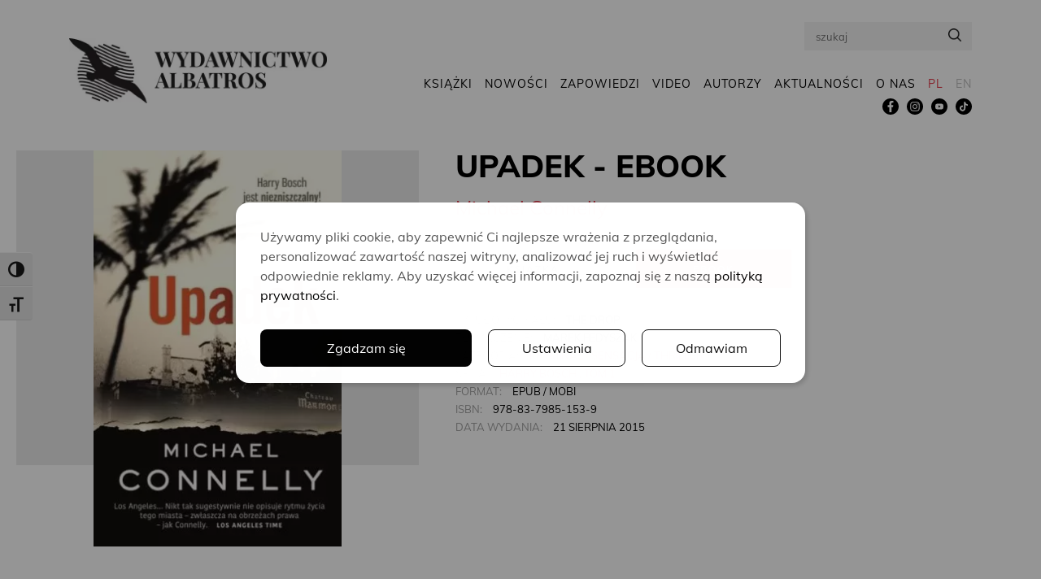

--- FILE ---
content_type: text/html; charset=UTF-8
request_url: https://www.wydawnictwoalbatros.com/ksiazki/upadek-ebook/
body_size: 27418
content:

<!doctype html>
<html lang="pl-PL">
<head>
    <meta charset="UTF-8">
    <meta http-equiv="x-ua-compatible" content="ie=edge">
    <meta name="viewport" content="width=device-width, initial-scale=1, minimum-scale=1.0">

	<!--noptimize--><script id='fp_data_js' class="fupi_no_defer" type="text/javascript" data-no-defer="1" data-no-optimize="1" nowprocket>
			
			var FP = { 'fns' : {} },
				fp = {"loaded":[],"loading":[],"blocked_scripts":[],"waitlist":[],"actions":[],"observers":[],"tools":["ga41"],"vars":[],"notice":{"enabled":true,"display_notice":true,"priv_policy_update":1737551063,"blur_page":false,"scroll_lock":false,"hidden":[],"shown":[],"preselected_switches":[],"optin_switches":false,"privacy_url":"https:\/\/www.wydawnictwoalbatros.com\/polityka-prywatnosci\/","pp_id":3,"toggle_selector":".fupi_show_cookie_notice, .fp_show_cookie_notice","mode":"optin"},"main":{"track_current_user":true,"is_pro":false,"is_customizer":false,"debug":false,"url":"https:\/\/www.wydawnictwoalbatros.com\/wp-content\/plugins\/full-picture-analytics-cookie-notice\/","bot_list":"none","server_method":"rest","magic_keyword":"tracking"},"track":{"intersections":"-200px 0px -200px 0px","dblclck_time":300,"track_scroll_min":200,"track_scroll_time":5,"formsubm_trackdelay":3,"link_click_delay":false,"reset_timer_on_anchor":false,"track404":false,"redirect404_url":false,"use_mutation_observer":false},"ga41":{"id":"G-MDF4T8TQ1R","server_side":false}},
				fpdata = {"user":{"role":"Visitor","logged_in":false},"page_type":"Ksi\u0105\u017cka","content_id":4391,"page_title":"UPADEK - ebook","page_id":4391,"published":"2019-01-05 20:31:50","author_name":"2sidesdev"};fpdata.timezone = Intl.DateTimeFormat().resolvedOptions().timeZone;
fp.notice.vars = {};

(function (FP) {

	'use strict';

	var d = document,
		w = window;

	FP.getUrlParamByName = (name, url = false ) => {
		if ( ! url ) {
            url = window.location.search;
        } else {
            url = url.split('?')[1];
			if ( ! url ) return null;
        };
		// var match = RegExp('[?&]' + name + '=([^&]*)').exec(url);
		// return match && decodeURIComponent(match[1].replace(/\+/g, ' '));
		const queryString = url,
			urlParams = new URLSearchParams(queryString);
		return urlParams.get(name);
	};

	// BROKEN LINK TRACKING + REDIRECT TO A CUSTOM 404 PAGE
	if( fp.track.track404 && fpdata.page_type == "404" && ! FP.getUrlParamByName("broken_link_location") ){
		const location = fp.track.redirect404_url ? new URL( fp.track.redirect404_url ) : window.location;
		window.location = location + ( location.search ? "&" : "?" ) + "broken_link_location=" + ( document.referrer || "direct_traffic_or_unknown" ) + "&broken_link=" + window.location;
	}

	FP.setCookie = (name, value, days = 0, mins = 0, path = "/") => {
		var expires = "";
		if ( days > 0 || mins > 0 ) {
			var date = new Date();
			if (days > 0) {
				date.setTime(date.getTime() + days * 24 * 60 * 60 * 1000);
			} else {
				date.setTime(date.getTime() + mins * 60 * 1000);
			}
			expires = "; expires=" + date.toGMTString();
		};
		d.cookie = name + "=" + value + expires + "; path=" + path + "; sameSite=strict";
	};

	FP.readCookie = name => {
		var nameEQ = name + "=";
		var ca = d.cookie.split(';');
		for (var i = 0; i < ca.length; i++) {
			var c = ca[i];
			while (c.charAt(0) == ' ') {c = c.substring(1, c.length);}
			if (c.indexOf(nameEQ) == 0) return c.substring(nameEQ.length, c.length);
		};
		return null;
	};

	FP.nl2Arr = nl => nl ? [].slice.call(nl) : false;

	FP.findID = (e, c) => {
        if ( c === null ) return null;
        if ( !e ) return false;
        c = c || document;
        return c.getElementById(e);
    };

	FP.findAll = (e, c) => {
		if ( c === null ) return [];
		if ( ! e ) return false;
		c = c || document;
		return FP.nl2Arr(c.querySelectorAll(e));
	};
	
	FP.loadScript = scr_id => {
		
		let temp_script = FP.findID( scr_id + '_temp' ),
			new_script = document.createElement('script');

		new_script.innerHTML = temp_script.innerHTML;
		temp_script.parentNode.insertBefore(new_script, temp_script.nextSibling);
		temp_script.remove();

		fp.loaded.push( scr_id );
		if ( fp.main.debug ) console.log("[FP] 3rd party script loaded: " + scr_id);
	};

	FP.getRandomStr = ()=>{
		return ( Math.random() + 1 ).toString(36).substring(2);
	};

	FP.deleteCookie = name => { FP.setCookie(name, "", -1); };

    FP.getInner = function (vals, splitter = ".") {
        
        let args = Array.isArray(vals) ? vals : vals.split(splitter).map( arg => arg.trim() ),
            obj = window[args.shift()];

        for (var i = 0; i < args.length; i++) {
            var prop = args[i];
            if (! obj || ! obj.hasOwnProperty(prop)) return false;
            obj = obj[prop];
        };

        return obj;
    };

	FP.runFn = ( fn_name, args_arr ) => {
			
		let fn = FP.getInner( fn_name, "." );
		
		if ( fn ) {
			args_arr ? fn( ...args_arr ) : fn();
		} else {
			fp.waitlist[fn_name] = typeof args_arr === 'undefined' ? [] : args_arr;
		};
	};

	FP.enqueueFn = ( fn_name ) => {
		let fn = FP.getInner( fn_name, "." );
		if ( fp.waitlist[fn_name] ) fn( ...fp.waitlist[fn_name] );
	}

	FP.getScript = ( url, cb, attrs, type = 'script', fallback = false ) => {

		attrs = attrs || false;
		var s = "";

		if ( type == "img" ) {
			s = d.createElement('img');
			s.src = url;
		} else if ( type == "link" ) {
			s = d.createElement('link');
			s.href = url;
		} else {
			s = d.createElement('script')
			s.src = url;
			s.type = 'application/javascript';
		}

		s.onerror = ()=>{ 
			if ( fallback ) FP.getScript( fallback, cb, attrs, type );
		};

		if (attrs) {
			for (var key in attrs) {
				if ( key !== "/" ) s.setAttribute(key, attrs[key]);
			}
		}

		d.getElementsByTagName("head")[0].appendChild(s);
		if (cb) s.onload = cb;
	};

	FP.sendEvt = (evt_name, details_a) => {
        var details = details_a ? { 'detail' : details_a } : {},
            fp_event = new CustomEvent( evt_name, details );
        document.dispatchEvent(fp_event);
    };

	FP.prepareProduct = ( type, id, data ) => {
		
		if ( type !== "cart_item" ) fpdata.woo.products[id] = fpdata.woo.products[id] ? { ...fpdata.woo.products[id], ...data } : data;
		
		if ( type == 'single' || type == 'teaser' ) {

			// prepare products after all load
			if ( fp.vars.wooImpressTimeout ) clearTimeout( fp.vars.wooImpressTimeout );
			fp.vars.wooImpressTimeout = setTimeout( () => FP.runFn( "FP.fns.prepare_teaser_and_single" ), 200 );
		}
    };

	// Change the value of track_current_user to true if there is a cookie "fp_track_me"
	let track_me = FP.readCookie('fp_track_me');
	if ( track_me ) {
		fp.main.track_current_user = true;
	};

	// CHECK FOR BOT TRAFFIC
	// -- modified version of https://stackoverflow.com/a/65563155/7702522
	
	// BOT CHECK (instant)
	fpdata.is_robot = (() => {
		
		// SMALL list
		if ( fp.main.bot_list == "basic" ) {
			
			const robots = new RegExp([/bot/,/spider/,/crawl/,/APIs-Google/,/AdsBot/,/Googlebot/,/mediapartners/,/Google Favicon/,/FeedFetcher/,/Google-Read-Aloud/,/googleweblight/,/bingbot/,/yandex/,/baidu/,/duckduck/,/Yahoo Link Preview/,/ia_archiver/,/facebookexternalhit/,/pinterest\.combot/,/redditbot/,/slackbot/,/Twitterbot/,/WhatsApp/,/S[eE][mM]rushBot/].map((r) => r.source).join("|"),"i");

			return robots.test(navigator.userAgent);

		// BIG list
		} else if ( fp.main.bot_list == "big" ) {

			const robots = new RegExp([
				/Googlebot/, /AdsBot/, /Feedfetcher-Google/, /Mediapartners-Google/, /Mediapartners/, /APIs-Google/, 
				/Google-InspectionTool/, /Storebot-Google/, /GoogleOther/, /bingbot/, /Slurp/, /wget/, /LinkedInBot/, 
				/Python-urllib/, /python-requests/, /aiohttp/, /httpx/, /libwww-perl/, /httpunit/, /Nutch/, 
				/Go-http-client/, /phpcrawl/, /msnbot/, /jyxobot/, /FAST-WebCrawler/, /FAST Enterprise Crawler/, 
				/BIGLOTRON/, /Teoma/, /convera/, /seekbot/, /Gigabot/, /Gigablast/, /exabot/, /ia_archiver/, 
				/GingerCrawler/, /webmon/, /HTTrack/, /grub\.org/, /UsineNouvelleCrawler/, /antibot/, 
				/netresearchserver/, /speedy/, /fluffy/, /findlink/, /msrbot/, /panscient/, /yacybot/, /AISearchBot/, 
				/ips-agent/, /tagoobot/, /MJ12bot/, /woriobot/, /yanga/, /buzzbot/, /mlbot/, /yandex\.combots/, 
				/purebot/, /Linguee Bot/, /CyberPatrol/, /voilabot/, /Baiduspider/, /citeseerxbot/, /spbot/, 
				/twengabot/, /postrank/, /Turnitin/, /scribdbot/, /page2rss/, /sitebot/, /linkdex/, /Adidxbot/, 
				/ezooms/, /dotbot/, /Mail\.RU_Bot/, /discobot/, /heritrix/, /findthatfile/, /europarchive\.org/, 
				/NerdByNature\.Bot/, /sistrix crawler/, /Ahrefs/, /fuelbot/, /CrunchBot/, /IndeedBot/, 
				/mappydata/, /woobot/, /ZoominfoBot/, /PrivacyAwareBot/, /Multiviewbot/, /SWIMGBot/, /Grobbot/, 
				/eright/, /Apercite/, /semanticbot/, /Aboundex/, /domaincrawler/, /wbsearchbot/, /summify/, /CCBot/, 
				/edisterbot/, /SeznamBot/, /ec2linkfinder/, /gslfbot/, /aiHitBot/, /intelium_bot/, 
				/facebookexternalhit/, /Yeti/, /RetrevoPageAnalyzer/, /lb-spider/, /Sogou/, /lssbot/, /careerbot/, 
				/wotbox/, /wocbot/, /ichiro/, /DuckDuckBot/, /lssrocketcrawler/, /drupact/, /webcompanycrawler/, 
				/acoonbot/, /openindexspider/, /gnam gnam spider/, /web-archive-net\.com\.bot/, /backlinkcrawler/, 
				/coccoc/, /integromedb/, /content crawler spider/, /toplistbot/, /it2media-domain-crawler/, 
				/ip-web-crawler\.com/, /siteexplorer\.info/, /elisabot/, /proximic/, /changedetection/, /arabot/, 
				/WeSEE:Search/, /niki-bot/, /CrystalSemanticsBot/, /rogerbot/, /360Spider/, /psbot/, 
				/InterfaxScanBot/, /CC Metadata Scaper/, /g00g1e\.net/, /GrapeshotCrawler/, /urlappendbot/, 
				/brainobot/, /fr-crawler/, /binlar/, /SimpleCrawler/, /Twitterbot/, /cXensebot/, /smtbot/, 
				/bnf\.fr_bot/, /A6-Indexer/, /ADmantX/, /Facebot/, /OrangeBot/, /memorybot/, /AdvBot/, 
				/MegaIndex/, /SemanticScholarBot/, /ltx71/, /nerdybot/, /xovibot/, /BUbiNG/, /Qwantify/, 
				/archive\.org_bot/, /Applebot/, /TweetmemeBot/, /crawler4j/, /findxbot/, /SemrushBot/, 
				/yoozBot/, /lipperhey/, /Y!J/, /Domain Re-Animator Bot/, /AddThis/, /Screaming Frog SEO Spider/, 
				/MetaURI/, /Scrapy/, /Livelapbot/, /OpenHoseBot/, /CapsuleChecker/, /collection@infegy\.com/, 
				/IstellaBot/, /DeuSu/, /betaBot/, /Cliqzbot/, /MojeekBot/, /netEstate NE Crawler/, 
				/SafeSearch microdata crawler/, /Gluten Free Crawler/, /Sonic/, /Sysomos/, /Trove/, /deadlinkchecker/, 
				/Slack-ImgProxy/, /Embedly/, /RankActiveLinkBot/, /iskanie/, /SafeDNSBot/, /SkypeUriPreview/, 
				/Veoozbot/, /Slackbot/, /redditbot/, /datagnionbot/, /Google-Adwords-Instant/, /adbeat_bot/, 
				/WhatsApp/, /contxbot/, /pinterest\.combot/, /electricmonk/, /GarlikCrawler/, /BingPreview/, 
				/vebidoobot/, /FemtosearchBot/, /Yahoo Link Preview/, /MetaJobBot/, /DomainStatsBot/, /mindUpBot/, 
				/Daum/, /Jugendschutzprogramm-Crawler/, /Xenu Link Sleuth/, /Pcore-HTTP/, /moatbot/, /KosmioBot/, 
				/pingdom/, /AppInsights/, /PhantomJS/, /Gowikibot/, /PiplBot/, /Discordbot/, /TelegramBot/, 
				/Jetslide/, /newsharecounts/, /James BOT/, /Barkrowler/, /TinEye/, /SocialRankIOBot/, 
				/trendictionbot/, /Ocarinabot/, /epicbot/, /Primalbot/, /DuckDuckGo-Favicons-Bot/, /GnowitNewsbot/, 
				/Leikibot/, /LinkArchiver/, /YaK/, /PaperLiBot/, /Digg Deeper/, /dcrawl/, /Snacktory/, /AndersPinkBot/, 
				/Fyrebot/, /EveryoneSocialBot/, /Mediatoolkitbot/, /Luminator-robots/, /ExtLinksBot/, /SurveyBot/, 
				/NING/, /okhttp/, /Nuzzel/, /omgili/, /PocketParser/, /YisouSpider/, /um-LN/, /ToutiaoSpider/, 
				/MuckRack/, /Jamie's Spider/, /AHC/, /NetcraftSurveyAgent/, /Laserlikebot/, /^Apache-HttpClient/, 
				/AppEngine-Google/, /Jetty/, /Upflow/, /Thinklab/, /Traackr\.com/, /Twurly/, /Mastodon/, /http_get/, 
				/DnyzBot/, /botify/, /007ac9 Crawler/, /BehloolBot/, /BrandVerity/, /check_http/, /BDCbot/, 
				/ZumBot/, /EZID/, /ICC-Crawler/, /ArchiveBot/, /^LCC /, /filterdb\.iss\.netcrawler/, /BLP_bbot/, 
				/BomboraBot/, /Buck/, /Companybook-Crawler/, /Genieo/, /magpie-crawler/, /MeltwaterNews/,
				/Moreover/,/newspaper/,/ScoutJet/,/sentry/,/StorygizeBot/,/UptimeRobot/,/OutclicksBot/,
				/seoscanners/,/Hatena/,/Google Web Preview/,/MauiBot/,/AlphaBot/,/SBL-BOT/,/IAS crawler/,
				/adscanner/,/Netvibes/,/acapbot/,/Baidu-YunGuanCe/,/bitlybot/,/blogmuraBot/,/Bot\.AraTurka\.com/,
				/bot-pge\.chlooe\.com/,/BoxcarBot/,/BTWebClient/,/ContextAd Bot/,/Digincore bot/,/Disqus/,/Feedly/,
				/Fetch/,/Fever/,/Flamingo_SearchEngine/,/FlipboardProxy/,/g2reader-bot/,/G2 Web Services/,/imrbot/,
				/K7MLWCBot/,/Kemvibot/,/Landau-Media-Spider/,/linkapediabot/,/vkShare/,/Siteimprove\.com/,/BLEXBot/,
				/DareBoost/,/ZuperlistBot/,/Miniflux/,/Feedspot/,/Diffbot/,/SEOkicks/,/tracemyfile/,/Nimbostratus-Bot/,
				/zgrab/,/PR-CY\.RU/,/AdsTxtCrawler/,/Datafeedwatch/,/Zabbix/,/TangibleeBot/,/google-xrawler/,/axios/,
				/Amazon CloudFront/,/Pulsepoint/,/CloudFlare-AlwaysOnline/,/Google-Structured-Data-Testing-Tool/,
				/WordupInfoSearch/,/WebDataStats/,/HttpUrlConnection/,/Seekport Crawler/,/ZoomBot/,/VelenPublicWebCrawler/,
				/MoodleBot/,/jpg-newsbot/,/outbrain/,/W3C_Validator/,/Validator\.nu/,/W3C-checklink/,/W3C-mobileOK/,
				/W3C_I18n-Checker/,/FeedValidator/,/W3C_CSS_Validator/,/W3C_Unicorn/,/Google-PhysicalWeb/,/Blackboard/,
				/ICBot/,/BazQux/,/Twingly/,/Rivva/,/Experibot/,/awesomecrawler/,/Dataprovider\.com/,/GroupHigh/,
				/theoldreader\.com/,/AnyEvent/,/Uptimebot\.org/,/Nmap Scripting Engine/,/2ip\.ru/,/Clickagy/,
				/Caliperbot/,/MBCrawler/,/online-webceo-bot/,/B2B Bot/,/AddSearchBot/,/Google Favicon/,/HubSpot/,
				/Chrome-Lighthouse/,/HeadlessChrome/,/CheckMarkNetwork/,/www\.uptime\.com/,/Streamline3Bot/,/serpstatbot/,
				/MixnodeCache/,/^curl/,/SimpleScraper/,/RSSingBot/,/Jooblebot/,/fedoraplanet/,/Friendica/,/NextCloud/,
				/Tiny Tiny RSS/,/RegionStuttgartBot/,/Bytespider/,/Datanyze/,/Google-Site-Verification/,/TrendsmapResolver/,
				/tweetedtimes/,/NTENTbot/,/Gwene/,/SimplePie/,/SearchAtlas/,/Superfeedr/,/feedbot/,/UT-Dorkbot/,/Amazonbot/,
				/SerendeputyBot/,/Eyeotabot/,/officestorebot/,/Neticle Crawler/,/SurdotlyBot/,/LinkisBot/,/AwarioSmartBot/,
				/AwarioRssBot/,/RyteBot/,/FreeWebMonitoring SiteChecker/,/AspiegelBot/,/NAVER Blog Rssbot/,/zenback bot/,
				/SentiBot/,/Domains Project/,/Pandalytics/,/VKRobot/,/bidswitchbot/,/tigerbot/,/NIXStatsbot/,/Atom Feed Robot/,
				/curebot/,/PagePeeker/,/Vigil/,/rssbot/,/startmebot/,/JobboerseBot/,/seewithkids/,/NINJA bot/,/Cutbot/,
				/BublupBot/,/BrandONbot/,/RidderBot/,/Taboolabot/,/Dubbotbot/,/FindITAnswersbot/,/infoobot/,/Refindbot/,
				/BlogTraffic\d\.\d+ Feed-Fetcher/,/SeobilityBot/,/Cincraw/,/Dragonbot/,/VoluumDSP-content-bot/,/FreshRSS/,
				/BitBot/,/^PHP-Curl-Class/,/Google-Certificates-Bridge/,/centurybot/,/Viber/,/e\.ventures Investment Crawler/,
				/evc-batch/,/PetalBot/,/virustotal/,/(^| )PTST/,/minicrawler/,/Cookiebot/,/trovitBot/,/seostar\.co/,/IonCrawl/,
				/Uptime-Kuma/,/SeekportBot/,/FreshpingBot/,/Feedbin/,/CriteoBot/,/Snap URL Preview Service/,/Better Uptime Bot/,
				/RuxitSynthetic/,/Google-Read-Aloud/,/ValveSteam/,/OdklBot/,/GPTBot/,/ChatGPT-User/,/YandexRenderResourcesBot/,
				/LightspeedSystemsCrawler/,/ev-crawler/,/BitSightBot/,/woorankreview/,/Google-Safety/,/AwarioBot/,/DataForSeoBot/,
				/Linespider/,/WellKnownBot/,/A Patent Crawler/,/StractBot/,/search\.marginalia\.nu/,/YouBot/,/Nicecrawler/,/Neevabot/,
				/BrightEdge Crawler/,/SiteCheckerBotCrawler/,/TombaPublicWebCrawler/,/CrawlyProjectCrawler/,/KomodiaBot/,/KStandBot/,
				/CISPA Webcrawler/,/MTRobot/,/hyscore\.io/,/AlexandriaOrgBot/,/2ip bot/,/Yellowbrandprotectionbot/,/SEOlizer/,
				/vuhuvBot/,/INETDEX-BOT/,/Synapse/,/t3versionsBot/,/deepnoc/,/Cocolyzebot/,/hypestat/,/ReverseEngineeringBot/,
				/sempi\.tech/,/Iframely/,/MetaInspector/,/node-fetch/,/lkxscan/,/python-opengraph/,/OpenGraphCheck/,
				/developers\.google\.com\+websnippet/,/SenutoBot/,/MaCoCu/,/NewsBlur/,/inoreader/,/NetSystemsResearch/,/PageThing/,
				/WordPress/,/PhxBot/,/ImagesiftBot/,/Expanse/,/InternetMeasurement/,/^BW/,/GeedoBot/,/Audisto Crawler/,
				/PerplexityBot/,/claudebot/,/Monsidobot/,/GroupMeBot/].map((r) => r.source).join("|"),"i");

				return robots.test(navigator.userAgent);

		} else {
			return false;
		};
	})();

	// GENERATE A RANDOM STRING FOR VARIOUS USES
	fp.random = FP.getRandomStr(7);

	// SET INITIAL GTAG, GTM AND MS ADS STUFF

	// First, we set the dataLayers for GA, GAds and MS Ads

	window.dataLayer = window.dataLayer || [];
	window.gtag = function(){window.dataLayer.push(arguments);}
	window.uetq = window.uetq || [];
	
	// next, we set a separate GTM DataLayer if it has DL Protection enabled

	if ( fp.gtm ) {
		fp.gtm.datalayer = ! fp.gtm.datalayer || fp.gtm.datalayer == "default" ? "dataLayer" : "fupi_dataLayer";
		if ( fp.gtm.datalayer == "fupi_dataLayer" ){
			window[fp.gtm.datalayer] = window[fp.gtm.datalayer] || [];
			window.fupi_gtm_gtag = function(){window[fp.gtm.datalayer].push(arguments);} // gtag used for consents
		}
	};

	// UPDATE COOKIE DATA - fupi_cookies and fpdata.cookies

	let magic_keyw = FP.getUrlParamByName( fp.main.magic_keyword ),
		ga4_debug = FP.getUrlParamByName("ga4_debug"),
		cookies = FP.readCookie('fp_cookie');
	
	cookies = cookies ? JSON.parse(cookies) : false;

	fpdata.cookies = false;

	if ( magic_keyw && magic_keyw == 'off' ){

		var updated_cookies = { 'stats' : false, 'personalisation' : false, 'marketing' : false, 'disabled' : true };

		fp.main.track_current_user = false;
		FP.setCookie('fp_cookie', JSON.stringify(updated_cookies), 7300 );
		fpdata.cookies = updated_cookies;

	} else if ( ga4_debug ){

		if ( ga4_debug == 'on' ) {
			
			var updated_cookies = { 'stats' : true, 'personalisation' : true, 'marketing' : true, 'disabled' : false, 'ga4_debug' : 'on' };
	
			if ( cookies && cookies.pp_pub ) updated_cookies.pp_pub = cookies.pp_pub;
			if ( cookies && cookies.tools ) updated_cookies.tools = cookies.tools;
	
			FP.setCookie('fp_cookie', JSON.stringify(updated_cookies), 7300 );
			fpdata.cookies = updated_cookies;

		} else if ( ga4_debug == 'off' ) {
			var updated_cookies = { 'stats' : true, 'personalisation' : true, 'marketing' : true, 'disabled' : false };
	
			if ( cookies && cookies.pp_pub ) updated_cookies.pp_pub = cookies.pp_pub;
			if ( cookies && cookies.tools ) updated_cookies.tools = cookies.tools;
	
			FP.setCookie('fp_cookie', JSON.stringify(updated_cookies), 7300 );
			fpdata.cookies = updated_cookies;
		}

	} else if ( FP.getUrlParamByName("reset_cookies") || ( magic_keyw && ( magic_keyw == 'reset' || magic_keyw == 'on' ) ) ){

		FP.deleteCookie('fp_cookie');

	} else {

		var changed = false;

		if ( cookies ) {
			if ( cookies.disabled ) {

				var updated_cookies = { 'stats' : false, 'personalisation' : false, 'marketing' : false, 'disabled' : true };
				
				fp.main.track_current_user = false;
				FP.setCookie('fp_cookie', JSON.stringify(updated_cookies), 7300 );
				fpdata.cookies = updated_cookies;

			} else if ( fp.notice ) {

				// ask for consent again

				if ( ! fp.notice.dont_ask_again ) {

					if ( fp.notice.priv_policy_update ) {
						if ( ! cookies.pp_pub || cookies.pp_pub != fp.notice.priv_policy_update ) changed = true;
					}
					
					if ( fp.tools ){
						if ( ! cookies.tools || ! fp.tools.every( id => cookies.tools.includes(id) ) ) changed = true;
					}
				}
		
				if ( changed ) {
					FP.deleteCookie('fp_cookie');
				} else {
					fpdata.cookies = cookies;
					if ( fpdata.cookies.disabled ) fp.main.track_current_user = false;
				}
			}
		}
	}

	//
	// CONSENT BANNER 
	//
	
	if ( fp.main.track_current_user && ! fp.main.is_customizer && fp.notice.enabled && ! fpdata.cookies && fp.notice.display_notice ) {
		
		// BLUR BACKGROUND
		if ( fp.notice.blur_page ) {
			document.getElementsByTagName( 'html' )[0].classList.add('fupi_blur');
		}
		
		// LOCK PAGESCROLL
		if ( fp.notice.scroll_lock ) {
			document.getElementsByTagName( 'html' )[0].classList.add('fupi_scroll_lock');
		}
	}

	FP.updateConsents = () => {

		if ( fp.vars.use_other_cmp ) return;

		if ( fp.main.debug ) console.log('[FP] Updating consents');
		
		// if the user made a choice in the past
		if ( fpdata.cookies ){
			fpdata.consents = {
				'can_track_stats' : fpdata.cookies.stats || false,
				'can_track_pers' : fpdata.cookies.personalisation || false,
				'can_track_market' : fpdata.cookies.marketing || false,
			};

		// if no choice was made in the past
		} else {
			
			// deny all if consent banner is in optin mode
			if ( fp.notice.enabled && fp.notice.mode == "optin" ) {
				fpdata.consents = {
					'can_track_stats' : false,
					'can_track_pers' : false,
					'can_track_market' : false,
				}
			
			// agree to all if consent banner is disabled or we are in optout or notification mode
			} else {
			 	fpdata.consents = {
					'can_track_stats' : true,
					'can_track_pers' : true,
					'can_track_market' : true,
				}
			}
		}

		if ( ! fp.main.is_customizer ) {

			// set MS Ads consent
			
			window.uetq.push( "consent", "default", {
				"ad_storage": "denied"
			});
			
			if ( fpdata.cookies ){
				if ( fpdata.cookies.stats && fpdata.cookies.marketing ) {
					window.uetq.push( "consent", "update", {
						"ad_storage": "granted"
					});
				}
			} else {
				if ( ! ( fp.notice.enabled && fp.notice.mode == "optin" ) ) {
					window.uetq.push( "consent", "update", {
						"ad_storage": "granted"
					});
				}
			}
			
			// Set GTAG consents

			["gtag", "fupi_gtm_gtag"].forEach( tag_name => {

				if ( tag_name == "fupi_gtm_gtag" && ! window.fupi_gtm_gtag ) return;

				// set defaults to denied

				window[tag_name]("consent", "default", {
					"ad_storage": "denied",
					"ad_user_data" : "denied",
					"ad_personalization" : "denied",
					"analytics_storage": "denied",
					"personalization_storage": "denied",
					"functionality_storage": "denied",
					"security_storage": "granted",
				});

				// update if the user made a choice in the past
				if ( fpdata.cookies ){
					
					window[tag_name]("consent", "update", {
						"ad_storage": fpdata.cookies.marketing ? "granted" : "denied",
						"ad_user_data" : fpdata.cookies.marketing ? "granted" : "denied",
						"ad_personalization" : fpdata.cookies.marketing ? "granted" : "denied",
						"analytics_storage": fpdata.cookies.stats ? "granted" : "denied",
						"personalization_storage": fpdata.cookies.personalisation ? "granted" : "denied",
						"functionality_storage": fpdata.cookies.personalisation ? "granted" : "denied",
						"security_storage": "granted",
					});
					
					if ( fp.main.debug ) console.log("[FP] Google consents set to user choices");
				
				// if no choice was made in the past
				} else {
					
					// agree to all if consent banner is disabled or is in optout or notification mode
					if ( ! ( fp.notice.enabled && fp.notice.mode == "optin" ) ) {
						
						window[tag_name]("consent", "update", {
							"ad_storage": "granted",
							"ad_user_data" : "granted",
							"ad_personalization" : "granted",
							"analytics_storage": "granted",
							"personalization_storage": "granted",
							"functionality_storage": "granted",
							"security_storage": "granted",
						});
					
						if ( fp.main.debug ) console.log("[FP] All Google consents granted");
					};
				}
			} );
			
			// we set URL Passthrough for standard GTAG
			if ( fp?.gtag?.url_passthrough && fp.notice.enabled && ( fp.notice.mode == "optin" || fp.notice.mode == "optout" ) ) {
				window.gtag("set", "url_passthrough", true);
			};
		}
    }
	
	let uses_geo = false;

	FP.postToServer = ( event_data_a, cb = false ) => {

		if ( fpdata.is_robot ) return;
		if ( fp.main.debug ) console.log( "[FP] Posting to server", event_data_a );

		let fetch_url = fp.main.server_method == "rest" ? "/index.php?rest_route=/fupi/v1/sender" : "/wp-admin/admin-ajax.php?action=fupi_ajax";

		if ( fp.main.debug || event_data_a[0][0] == 'cdb') {
		
			fetch( fetch_url, {
				method: "POST",
				body: JSON.stringify( event_data_a ),
				credentials: 'same-origin',
				headers: {
					"Content-type": "application/json; charset=UTF-8",
					// "X-WP-Nonce": fp_nonce
				}
			})
			.then((response) => response.json())
			.then((json) => {
				if ( cb ) { 
					cb(json);
				} else {
					console.log( "[FP] Server response", json);
				}
			});

		} else {

			fetch( fetch_url, {
				method: "POST",
				credentials: 'same-origin',
				body: JSON.stringify( event_data_a ),
				headers: {
					"Content-type": "application/json; charset=UTF-8",
					// "X-WP-Nonce": fp_nonce
				}
			});
		}
	};

	if ( ! uses_geo ) {
		fpdata.country = 'unknown';
		FP.updateConsents();
		fp.ready = true;
	}

})(FP);</script><!--/noptimize--><meta name='robots' content='index, follow, max-image-preview:large, max-snippet:-1, max-video-preview:-1' />

	<!-- This site is optimized with the Yoast SEO plugin v26.7 - https://yoast.com/wordpress/plugins/seo/ -->
	<title>UPADEK - ebook - Michael Connelly - Wydawnictwo Albatros</title>
	<link rel="canonical" href="https://www.wydawnictwoalbatros.com/ksiazki/upadek-ebook/" />
	<meta property="og:locale" content="pl_PL" />
	<meta property="og:type" content="article" />
	<meta property="og:title" content="UPADEK - ebook - Michael Connelly - Wydawnictwo Albatros" />
	<meta property="og:url" content="https://www.wydawnictwoalbatros.com/ksiazki/upadek-ebook/" />
	<meta property="og:site_name" content="Wydawnictwo Albatros" />
	<meta name="twitter:card" content="summary_large_image" />
	<script type="application/ld+json" class="yoast-schema-graph">{"@context":"https://schema.org","@graph":[{"@type":"WebPage","@id":"https://www.wydawnictwoalbatros.com/ksiazki/upadek-ebook/","url":"https://www.wydawnictwoalbatros.com/ksiazki/upadek-ebook/","name":"UPADEK - ebook - Michael Connelly - Wydawnictwo Albatros","isPartOf":{"@id":"https://www.wydawnictwoalbatros.com/#website"},"datePublished":"2019-01-05T19:31:50+00:00","breadcrumb":{"@id":"https://www.wydawnictwoalbatros.com/ksiazki/upadek-ebook/#breadcrumb"},"inLanguage":"pl-PL","potentialAction":[{"@type":"ReadAction","target":["https://www.wydawnictwoalbatros.com/ksiazki/upadek-ebook/"]}]},{"@type":"BreadcrumbList","@id":"https://www.wydawnictwoalbatros.com/ksiazki/upadek-ebook/#breadcrumb","itemListElement":[{"@type":"ListItem","position":1,"name":"Home","item":"https://www.wydawnictwoalbatros.com/"},{"@type":"ListItem","position":2,"name":"Książki","item":"https://www.wydawnictwoalbatros.com/ksiazki/"},{"@type":"ListItem","position":3,"name":"UPADEK &#8211; ebook"}]},{"@type":"WebSite","@id":"https://www.wydawnictwoalbatros.com/#website","url":"https://www.wydawnictwoalbatros.com/","name":"Wydawnictwo Albatros","description":"miłośnicy książek pełni pasji","potentialAction":[{"@type":"SearchAction","target":{"@type":"EntryPoint","urlTemplate":"https://www.wydawnictwoalbatros.com/?s={search_term_string}"},"query-input":{"@type":"PropertyValueSpecification","valueRequired":true,"valueName":"search_term_string"}}],"inLanguage":"pl-PL"}]}</script>
	<!-- / Yoast SEO plugin. -->



<link rel="alternate" type="application/rss+xml" title="Wydawnictwo Albatros &raquo; Kanał z wpisami" href="https://www.wydawnictwoalbatros.com/feed/" />
<link rel="alternate" title="oEmbed (JSON)" type="application/json+oembed" href="https://www.wydawnictwoalbatros.com/wp-json/oembed/1.0/embed?url=https%3A%2F%2Fwww.wydawnictwoalbatros.com%2Fksiazki%2Fupadek-ebook%2F" />
<link rel="alternate" title="oEmbed (XML)" type="text/xml+oembed" href="https://www.wydawnictwoalbatros.com/wp-json/oembed/1.0/embed?url=https%3A%2F%2Fwww.wydawnictwoalbatros.com%2Fksiazki%2Fupadek-ebook%2F&#038;format=xml" />
<meta content="Custom Theme v." name="generator"/><link rel='stylesheet' id='sbi_styles-css' href='https://www.wydawnictwoalbatros.com/wp-content/plugins/instagram-feed/css/sbi-styles.min.css?ver=6.10.0' type='text/css' media='all' />
<style id='wp-emoji-styles-inline-css' type='text/css'>

	img.wp-smiley, img.emoji {
		display: inline !important;
		border: none !important;
		box-shadow: none !important;
		height: 1em !important;
		width: 1em !important;
		margin: 0 0.07em !important;
		vertical-align: -0.1em !important;
		background: none !important;
		padding: 0 !important;
	}
/*# sourceURL=wp-emoji-styles-inline-css */
</style>
<link rel='stylesheet' id='wp-block-library-css' href='https://www.wydawnictwoalbatros.com/wp-includes/css/dist/block-library/style.min.css?ver=6.9' type='text/css' media='all' />
<style id='global-styles-inline-css' type='text/css'>
:root{--wp--preset--aspect-ratio--square: 1;--wp--preset--aspect-ratio--4-3: 4/3;--wp--preset--aspect-ratio--3-4: 3/4;--wp--preset--aspect-ratio--3-2: 3/2;--wp--preset--aspect-ratio--2-3: 2/3;--wp--preset--aspect-ratio--16-9: 16/9;--wp--preset--aspect-ratio--9-16: 9/16;--wp--preset--color--black: #000000;--wp--preset--color--cyan-bluish-gray: #abb8c3;--wp--preset--color--white: #ffffff;--wp--preset--color--pale-pink: #f78da7;--wp--preset--color--vivid-red: #cf2e2e;--wp--preset--color--luminous-vivid-orange: #ff6900;--wp--preset--color--luminous-vivid-amber: #fcb900;--wp--preset--color--light-green-cyan: #7bdcb5;--wp--preset--color--vivid-green-cyan: #00d084;--wp--preset--color--pale-cyan-blue: #8ed1fc;--wp--preset--color--vivid-cyan-blue: #0693e3;--wp--preset--color--vivid-purple: #9b51e0;--wp--preset--gradient--vivid-cyan-blue-to-vivid-purple: linear-gradient(135deg,rgb(6,147,227) 0%,rgb(155,81,224) 100%);--wp--preset--gradient--light-green-cyan-to-vivid-green-cyan: linear-gradient(135deg,rgb(122,220,180) 0%,rgb(0,208,130) 100%);--wp--preset--gradient--luminous-vivid-amber-to-luminous-vivid-orange: linear-gradient(135deg,rgb(252,185,0) 0%,rgb(255,105,0) 100%);--wp--preset--gradient--luminous-vivid-orange-to-vivid-red: linear-gradient(135deg,rgb(255,105,0) 0%,rgb(207,46,46) 100%);--wp--preset--gradient--very-light-gray-to-cyan-bluish-gray: linear-gradient(135deg,rgb(238,238,238) 0%,rgb(169,184,195) 100%);--wp--preset--gradient--cool-to-warm-spectrum: linear-gradient(135deg,rgb(74,234,220) 0%,rgb(151,120,209) 20%,rgb(207,42,186) 40%,rgb(238,44,130) 60%,rgb(251,105,98) 80%,rgb(254,248,76) 100%);--wp--preset--gradient--blush-light-purple: linear-gradient(135deg,rgb(255,206,236) 0%,rgb(152,150,240) 100%);--wp--preset--gradient--blush-bordeaux: linear-gradient(135deg,rgb(254,205,165) 0%,rgb(254,45,45) 50%,rgb(107,0,62) 100%);--wp--preset--gradient--luminous-dusk: linear-gradient(135deg,rgb(255,203,112) 0%,rgb(199,81,192) 50%,rgb(65,88,208) 100%);--wp--preset--gradient--pale-ocean: linear-gradient(135deg,rgb(255,245,203) 0%,rgb(182,227,212) 50%,rgb(51,167,181) 100%);--wp--preset--gradient--electric-grass: linear-gradient(135deg,rgb(202,248,128) 0%,rgb(113,206,126) 100%);--wp--preset--gradient--midnight: linear-gradient(135deg,rgb(2,3,129) 0%,rgb(40,116,252) 100%);--wp--preset--font-size--small: 13px;--wp--preset--font-size--medium: 20px;--wp--preset--font-size--large: 36px;--wp--preset--font-size--x-large: 42px;--wp--preset--spacing--20: 0.44rem;--wp--preset--spacing--30: 0.67rem;--wp--preset--spacing--40: 1rem;--wp--preset--spacing--50: 1.5rem;--wp--preset--spacing--60: 2.25rem;--wp--preset--spacing--70: 3.38rem;--wp--preset--spacing--80: 5.06rem;--wp--preset--shadow--natural: 6px 6px 9px rgba(0, 0, 0, 0.2);--wp--preset--shadow--deep: 12px 12px 50px rgba(0, 0, 0, 0.4);--wp--preset--shadow--sharp: 6px 6px 0px rgba(0, 0, 0, 0.2);--wp--preset--shadow--outlined: 6px 6px 0px -3px rgb(255, 255, 255), 6px 6px rgb(0, 0, 0);--wp--preset--shadow--crisp: 6px 6px 0px rgb(0, 0, 0);}:root { --wp--style--global--content-size: 823px;--wp--style--global--wide-size: 1080px; }:where(body) { margin: 0; }.wp-site-blocks > .alignleft { float: left; margin-right: 2em; }.wp-site-blocks > .alignright { float: right; margin-left: 2em; }.wp-site-blocks > .aligncenter { justify-content: center; margin-left: auto; margin-right: auto; }:where(.is-layout-flex){gap: 0.5em;}:where(.is-layout-grid){gap: 0.5em;}.is-layout-flow > .alignleft{float: left;margin-inline-start: 0;margin-inline-end: 2em;}.is-layout-flow > .alignright{float: right;margin-inline-start: 2em;margin-inline-end: 0;}.is-layout-flow > .aligncenter{margin-left: auto !important;margin-right: auto !important;}.is-layout-constrained > .alignleft{float: left;margin-inline-start: 0;margin-inline-end: 2em;}.is-layout-constrained > .alignright{float: right;margin-inline-start: 2em;margin-inline-end: 0;}.is-layout-constrained > .aligncenter{margin-left: auto !important;margin-right: auto !important;}.is-layout-constrained > :where(:not(.alignleft):not(.alignright):not(.alignfull)){max-width: var(--wp--style--global--content-size);margin-left: auto !important;margin-right: auto !important;}.is-layout-constrained > .alignwide{max-width: var(--wp--style--global--wide-size);}body .is-layout-flex{display: flex;}.is-layout-flex{flex-wrap: wrap;align-items: center;}.is-layout-flex > :is(*, div){margin: 0;}body .is-layout-grid{display: grid;}.is-layout-grid > :is(*, div){margin: 0;}body{padding-top: 0px;padding-right: 0px;padding-bottom: 0px;padding-left: 0px;}:root :where(.wp-element-button, .wp-block-button__link){background-color: #32373c;border-width: 0;color: #fff;font-family: inherit;font-size: inherit;font-style: inherit;font-weight: inherit;letter-spacing: inherit;line-height: inherit;padding-top: calc(0.667em + 2px);padding-right: calc(1.333em + 2px);padding-bottom: calc(0.667em + 2px);padding-left: calc(1.333em + 2px);text-decoration: none;text-transform: inherit;}.has-black-color{color: var(--wp--preset--color--black) !important;}.has-cyan-bluish-gray-color{color: var(--wp--preset--color--cyan-bluish-gray) !important;}.has-white-color{color: var(--wp--preset--color--white) !important;}.has-pale-pink-color{color: var(--wp--preset--color--pale-pink) !important;}.has-vivid-red-color{color: var(--wp--preset--color--vivid-red) !important;}.has-luminous-vivid-orange-color{color: var(--wp--preset--color--luminous-vivid-orange) !important;}.has-luminous-vivid-amber-color{color: var(--wp--preset--color--luminous-vivid-amber) !important;}.has-light-green-cyan-color{color: var(--wp--preset--color--light-green-cyan) !important;}.has-vivid-green-cyan-color{color: var(--wp--preset--color--vivid-green-cyan) !important;}.has-pale-cyan-blue-color{color: var(--wp--preset--color--pale-cyan-blue) !important;}.has-vivid-cyan-blue-color{color: var(--wp--preset--color--vivid-cyan-blue) !important;}.has-vivid-purple-color{color: var(--wp--preset--color--vivid-purple) !important;}.has-black-background-color{background-color: var(--wp--preset--color--black) !important;}.has-cyan-bluish-gray-background-color{background-color: var(--wp--preset--color--cyan-bluish-gray) !important;}.has-white-background-color{background-color: var(--wp--preset--color--white) !important;}.has-pale-pink-background-color{background-color: var(--wp--preset--color--pale-pink) !important;}.has-vivid-red-background-color{background-color: var(--wp--preset--color--vivid-red) !important;}.has-luminous-vivid-orange-background-color{background-color: var(--wp--preset--color--luminous-vivid-orange) !important;}.has-luminous-vivid-amber-background-color{background-color: var(--wp--preset--color--luminous-vivid-amber) !important;}.has-light-green-cyan-background-color{background-color: var(--wp--preset--color--light-green-cyan) !important;}.has-vivid-green-cyan-background-color{background-color: var(--wp--preset--color--vivid-green-cyan) !important;}.has-pale-cyan-blue-background-color{background-color: var(--wp--preset--color--pale-cyan-blue) !important;}.has-vivid-cyan-blue-background-color{background-color: var(--wp--preset--color--vivid-cyan-blue) !important;}.has-vivid-purple-background-color{background-color: var(--wp--preset--color--vivid-purple) !important;}.has-black-border-color{border-color: var(--wp--preset--color--black) !important;}.has-cyan-bluish-gray-border-color{border-color: var(--wp--preset--color--cyan-bluish-gray) !important;}.has-white-border-color{border-color: var(--wp--preset--color--white) !important;}.has-pale-pink-border-color{border-color: var(--wp--preset--color--pale-pink) !important;}.has-vivid-red-border-color{border-color: var(--wp--preset--color--vivid-red) !important;}.has-luminous-vivid-orange-border-color{border-color: var(--wp--preset--color--luminous-vivid-orange) !important;}.has-luminous-vivid-amber-border-color{border-color: var(--wp--preset--color--luminous-vivid-amber) !important;}.has-light-green-cyan-border-color{border-color: var(--wp--preset--color--light-green-cyan) !important;}.has-vivid-green-cyan-border-color{border-color: var(--wp--preset--color--vivid-green-cyan) !important;}.has-pale-cyan-blue-border-color{border-color: var(--wp--preset--color--pale-cyan-blue) !important;}.has-vivid-cyan-blue-border-color{border-color: var(--wp--preset--color--vivid-cyan-blue) !important;}.has-vivid-purple-border-color{border-color: var(--wp--preset--color--vivid-purple) !important;}.has-vivid-cyan-blue-to-vivid-purple-gradient-background{background: var(--wp--preset--gradient--vivid-cyan-blue-to-vivid-purple) !important;}.has-light-green-cyan-to-vivid-green-cyan-gradient-background{background: var(--wp--preset--gradient--light-green-cyan-to-vivid-green-cyan) !important;}.has-luminous-vivid-amber-to-luminous-vivid-orange-gradient-background{background: var(--wp--preset--gradient--luminous-vivid-amber-to-luminous-vivid-orange) !important;}.has-luminous-vivid-orange-to-vivid-red-gradient-background{background: var(--wp--preset--gradient--luminous-vivid-orange-to-vivid-red) !important;}.has-very-light-gray-to-cyan-bluish-gray-gradient-background{background: var(--wp--preset--gradient--very-light-gray-to-cyan-bluish-gray) !important;}.has-cool-to-warm-spectrum-gradient-background{background: var(--wp--preset--gradient--cool-to-warm-spectrum) !important;}.has-blush-light-purple-gradient-background{background: var(--wp--preset--gradient--blush-light-purple) !important;}.has-blush-bordeaux-gradient-background{background: var(--wp--preset--gradient--blush-bordeaux) !important;}.has-luminous-dusk-gradient-background{background: var(--wp--preset--gradient--luminous-dusk) !important;}.has-pale-ocean-gradient-background{background: var(--wp--preset--gradient--pale-ocean) !important;}.has-electric-grass-gradient-background{background: var(--wp--preset--gradient--electric-grass) !important;}.has-midnight-gradient-background{background: var(--wp--preset--gradient--midnight) !important;}.has-small-font-size{font-size: var(--wp--preset--font-size--small) !important;}.has-medium-font-size{font-size: var(--wp--preset--font-size--medium) !important;}.has-large-font-size{font-size: var(--wp--preset--font-size--large) !important;}.has-x-large-font-size{font-size: var(--wp--preset--font-size--x-large) !important;}
/*# sourceURL=global-styles-inline-css */
</style>

<link rel='stylesheet' id='wp-components-css' href='https://www.wydawnictwoalbatros.com/wp-includes/css/dist/components/style.min.css?ver=6.9' type='text/css' media='all' />
<link rel='stylesheet' id='wp-preferences-css' href='https://www.wydawnictwoalbatros.com/wp-includes/css/dist/preferences/style.min.css?ver=6.9' type='text/css' media='all' />
<link rel='stylesheet' id='wp-block-editor-css' href='https://www.wydawnictwoalbatros.com/wp-includes/css/dist/block-editor/style.min.css?ver=6.9' type='text/css' media='all' />
<link rel='stylesheet' id='popup-maker-block-library-style-css' href='https://www.wydawnictwoalbatros.com/wp-content/plugins/popup-maker/dist/packages/block-library-style.css?ver=dbea705cfafe089d65f1' type='text/css' media='all' />
<link rel='stylesheet' id='fupi-consb-css' href='https://www.wydawnictwoalbatros.com/wp-content/plugins/full-picture-analytics-cookie-notice/public/modules/cook/css/fupi-consb.min.css?ver=9.4.2' type='text/css' media='all' />
<link rel='stylesheet' id='ui-font-css' href='https://www.wydawnictwoalbatros.com/wp-content/plugins/wp-accessibility/toolbar/fonts/css/a11y-toolbar.css?ver=2.2.6' type='text/css' media='all' />
<link rel='stylesheet' id='wpa-toolbar-css' href='https://www.wydawnictwoalbatros.com/wp-content/plugins/wp-accessibility/toolbar/css/a11y.css?ver=2.2.6' type='text/css' media='all' />
<link rel='stylesheet' id='ui-fontsize.css-css' href='https://www.wydawnictwoalbatros.com/wp-content/plugins/wp-accessibility/toolbar/css/a11y-fontsize.css?ver=2.2.6' type='text/css' media='all' />
<style id='ui-fontsize.css-inline-css' type='text/css'>
html { --wpa-font-size: clamp( 24px, 1.5rem, 36px ); --wpa-h1-size : clamp( 48px, 3rem, 72px ); --wpa-h2-size : clamp( 40px, 2.5rem, 60px ); --wpa-h3-size : clamp( 32px, 2rem, 48px ); --wpa-h4-size : clamp( 28px, 1.75rem, 42px ); --wpa-sub-list-size: 1.1em; --wpa-sub-sub-list-size: 1em; } 
/*# sourceURL=ui-fontsize.css-inline-css */
</style>
<link rel='stylesheet' id='wpa-style-css' href='https://www.wydawnictwoalbatros.com/wp-content/plugins/wp-accessibility/css/wpa-style.css?ver=2.2.6' type='text/css' media='all' />
<style id='wpa-style-inline-css' type='text/css'>
:root { --admin-bar-top : 7px; }
/*# sourceURL=wpa-style-inline-css */
</style>
<link rel="stylesheet" href="https://www.wydawnictwoalbatros.com/wp-content/cache/fonts/1/google-fonts/css/f/8/5/8d5f75bfbec6f6f9bb8bf9b0a43fc.css" data-wpr-hosted-gf-parameters="family=Open+Sans:300italic,400italic,600italic,700italic,800italic,400,300,600,700,800&subset=latin,latin-ext&display=swap"/>
<link rel='stylesheet' id='wp-pagenavi-css' href='https://www.wydawnictwoalbatros.com/wp-content/plugins/wp-pagenavi/pagenavi-css.css?ver=2.70' type='text/css' media='all' />
<link rel='stylesheet' id='popup-maker-site-css' href='//www.wydawnictwoalbatros.com/wp-content/uploads/pum/pum-site-styles.css?generated=1756714422&#038;ver=1.21.5' type='text/css' media='all' />
<link rel='stylesheet' id='divi-style-parent-css' href='https://www.wydawnictwoalbatros.com/wp-content/themes/Divi/style-static.min.css?ver=4.27.5' type='text/css' media='all' />
<link rel='stylesheet' id='styles-css' href='https://www.wydawnictwoalbatros.com/wp-content/themes/Divi-child/front/dist/styles.css?ver=6.9' type='text/css' media='all' />
<link rel='stylesheet' id='lightbox_css-css' href='https://www.wydawnictwoalbatros.com/wp-content/themes/Divi-child/css/lightbox.css?ver=1.1' type='text/css' media='all' />
<link rel='stylesheet' id='divi-style-pum-css' href='https://www.wydawnictwoalbatros.com/wp-content/themes/Divi-child/style.css?ver=4.27.5' type='text/css' media='all' />
<script data-no-defer="1" type="text/javascript" src="https://www.wydawnictwoalbatros.com/wp-content/plugins/full-picture-analytics-cookie-notice/public/common/fupi-helpers.js?ver=9.4.2" id="fupi-helpers-js-js"></script>
<script data-no-defer="1" type="text/javascript" src="https://www.wydawnictwoalbatros.com/wp-content/plugins/full-picture-analytics-cookie-notice/public/modules/gtools/fupi-gtg.js?ver=9.4.2" id="fupi-gtg-head-js-js"></script>
<script data-no-defer="1" type="text/javascript" src="https://www.wydawnictwoalbatros.com/wp-content/plugins/full-picture-analytics-cookie-notice/public/modules/cook/js/fupi-iframes.js?ver=9.4.2" id="fupi-iframes-js-js"></script>
<script type="text/javascript" src="https://www.wydawnictwoalbatros.com/wp-includes/js/jquery/jquery.min.js?ver=3.7.1" id="jquery-core-js"></script>
<script type="text/javascript" src="https://www.wydawnictwoalbatros.com/wp-includes/js/jquery/jquery-migrate.min.js?ver=3.4.1" id="jquery-migrate-js"></script>
<link rel="https://api.w.org/" href="https://www.wydawnictwoalbatros.com/wp-json/" /><link rel="alternate" title="JSON" type="application/json" href="https://www.wydawnictwoalbatros.com/wp-json/wp/v2/ksiazki/4391" /><link rel="EditURI" type="application/rsd+xml" title="RSD" href="https://www.wydawnictwoalbatros.com/xmlrpc.php?rsd" />
<meta name="generator" content="WordPress 6.9" />
<link rel='shortlink' href='https://www.wydawnictwoalbatros.com/?p=4391' />
<script id="fupi_iframe_texts">let fupi_iframe_texts = {"iframe_caption_txt":"Ta zawarto\u015b\u0107 pochodzi z [[\u017ar\u00f3d\u0142o]]. Wy\u015bwietlaj\u0105c j\u0105, akceptujesz t\u0105 {{polityk\u0119 prywatno\u015bci}}.","iframe_btn_text":"Za\u0142aduj zawarto\u015b\u0107"};</script><meta name="generator" content="WPML ver:4.8.6 stt:1,41;" />
<meta name="viewport" content="width=device-width, initial-scale=1.0, maximum-scale=1.0, user-scalable=0" /><style class="wpcode-css-snippet">.book__desc-toggle {
	background: no-repeat;
	border: 0;
	color: #E43848;
	padding: 0;
	margin-top: 10px;
}
.book__desc-preview {
	margin-top: 30px;
}</style><link rel="stylesheet" href="https://www.wydawnictwoalbatros.com/wp-content/cache/fonts/1/google-fonts/css/e/b/9/3c46cb3cdd485cd07e45fbf1ad3a0.css" data-wpr-hosted-gf-parameters="family=Muli:wght@400;600;800&display=swap"/> 

<!-- Facebook Pixel Code -->

<script>

!function(f,b,e,v,n,t,s)

{if(f.fbq)return;n=f.fbq=function(){n.callMethod?

n.callMethod.apply(n,arguments):n.queue.push(arguments)};

if(!f._fbq)f._fbq=n;n.push=n;n.loaded=!0;n.version='2.0';

n.queue=[];t=b.createElement(e);t.async=!0;

t.src=v;s=b.getElementsByTagName(e)[0];

s.parentNode.insertBefore(t,s)}(window,document,'script',

'https://connect.facebook.net/en_US/fbevents.js');

fbq('init', '399492394024018'); 

fbq('track', 'PageView');

</script>

<noscript>

<img height="1" width="1" src="https://www.facebook.com/tr?id=399492394024018&amp;ev=PageView%0D%0A%0D%0A&amp;noscript=1">

</noscript>

<!-- End Facebook Pixel Code -->

<!-- MailerLite Universal -->
<script>
    (function(w,d,e,u,f,l,n){w[f]=w[f]||function(){(w[f].q=w[f].q||[])
    .push(arguments);},l=d.createElement(e),l.async=1,l.src=u,
    n=d.getElementsByTagName(e)[0],n.parentNode.insertBefore(l,n);})
    (window,document,'script','https://assets.mailerlite.com/js/universal.js','ml');
    ml('account', '1185909');
</script>
<!-- End MailerLite Universal --><link rel="icon" href="https://www.wydawnictwoalbatros.com/wp-content/uploads/2019/01/cropped-ALBATROS-fav-1-32x32.png" sizes="32x32" />
<link rel="icon" href="https://www.wydawnictwoalbatros.com/wp-content/uploads/2019/01/cropped-ALBATROS-fav-1-192x192.png" sizes="192x192" />
<link rel="apple-touch-icon" href="https://www.wydawnictwoalbatros.com/wp-content/uploads/2019/01/cropped-ALBATROS-fav-1-180x180.png" />
<meta name="msapplication-TileImage" content="https://www.wydawnictwoalbatros.com/wp-content/uploads/2019/01/cropped-ALBATROS-fav-1-270x270.png" />
<link rel="stylesheet" id="et-divi-customizer-global-cached-inline-styles" href="https://www.wydawnictwoalbatros.com/wp-content/et-cache/global/et-divi-customizer-global.min.css?ver=1767601940" />    <style>
        h2.book__author > a {
            color: #e43848;
            font-size: 24px;
            font-weight: 400;
            margin: 10px 0;
            line-height: 1;
        }
        div.book-slider__item{
            height:100%!important;
        }
        div.book-cover__image{
            border: 0!important;
        }
        .book-cover__author > a {
            font-size: 18px;
            letter-spacing: 2px;
            color: #ffffff;
            font-family: "Playfair Display";
        }
        .button-secondary {
            border: 1px solid #E43848;
            padding: 12px 15px;
            text-transform: uppercase;
            color: #E43848;
            background: #fff;
            border-radius: 0;
            font-family: Muli;
            font-size: 14px;
            font-weight: 700;
            letter-spacing: 2px;
        }
        .button-secondary:hover {
            background: #000;
            transition: 0.3s;
            color: #fff;
            border: 1px solid #000;
        }
        .mobile-visible {
            display: none;
        }

        .author-title {
            font-size: 18px;
            line-height: 36px;
            color: #000000;
            font-family: "Muli", serif;
            font-weight: 800;
            margin-top: -25px;
            text-align: center;
            text-transform: uppercase;
        }

        .about-us-banner {
            position: relative;
            padding-top: 35px;
            padding-bottom: 30px;
            padding-right: 125px;
            margin-right: 150px;
            margin-bottom: 85px;
        }

        .about-us-banner:before {
            content: '';
            position: absolute;
            top: 0;
            right: 0;
            width: 200%;
            height: 100%;
            background-color: #f6f3ed;
        }

        .about-us-banner h1 {
            font-size: 150px;
            letter-spacing: 11px;
            color: #000000;
            font-family: "Playfair Display";
            font-weight: 700;
            text-align: right;
            line-height: 120px;
        }

        .about-us-banner h1 span, .about-us-banner h3 span {
            display: block;
        }

        .about-us-banner h3 {
            font-size: 44px;
            letter-spacing: 4px;
            color: #000000;
            font-family: "Muli";
            font-weight: 400;
            text-align: right;
            padding-bottom: 0;
        }

        .about-us-banner p {
            font-size: 18px;
            line-height: 22px;
            color: #000000;
            font-family: "Muli";
            font-weight: 300;
        }

        .about-us-banner a {
            background: #E43848;
            color: #fff;
            padding: 18.5px 31px;
            font-size: 18px;
            display: inline-block;
            position: absolute;
            bottom: 30px;
            right: -90px;
        }

        .about-us-banner a:hover {
            background: #000;
        }

        .page-boooks__main--audiobook .book-cover__image-bg {
            padding-bottom: calc(100% - 25px);
        }


        .bestsellers.page-boooks__main--audiobook .row:not(.row-left),
        .bestsellers.page-boooks__main--audiobook .row:not(.row-left) > div {
            padding-left: 0 !important;
        }

        .bestsellers.page-boooks__main--audiobook .row:not(.row-right),
        .bestsellers.page-boooks__main--audiobook .row:not(.row-right) > div {
            padding-right: 0 !important;
        }

        .bestsellers.page-boooks__main--audiobook .book-cover {
            padding-top: 1px;
            margin-right: 0;
        }

        @media screen and (max-width: 1100px) {
            .about-us-banner {
                padding-right: 115px;
                margin-right: 130px;
            }
            .about-us-banner h1 {
                font-size: 130px;
                line-height: 100px;
            }
        }

        @media screen and (max-width: 992px) {
            .button-secondary {
                font-size: 12px;
                padding: 10px 12px;
            }
            .about-us-banner {
                margin-right: 0;
                padding-right: 15px;
            }
            .about-us-banner:before {
                right: -15px;
            }
            .about-us-banner a {
                position: relative;
                left: 50%;
                transform: translateX(-50%);
                bottom: initial;
                margin-top: 30px;
            }
            .about-us-banner h1 {
                font-size: 110px;
                line-height: 80px;
                letter-spacing: 8px;
            }
            .about-us-banner h3 {
                font-size: 35px;
                letter-spacing: 3px;
            }
        }

        @media screen and (max-width: 768px) {
            .mobile-visible {
                display: block;
            }
            .mobile-hidden {
                display: none;
            }
            .about-us-banner h1, .about-us-banner h3 {
                text-align: center;
            }
            .about-us-banner h1 {
                word-break: break-all;
                font-size: 80px;
            }
            .about-us-banner h3 {
                margin-bottom: 30px;
                margin-top: 10px;
                font-size: 30px;
            }
            .about-us-banner h1 span, .about-us-banner h3 span {
                display: inline;
            }
            .about-us-banner p {
                font-size: 16px;
            }
            .about-us-banner a {
                font-size: 14px;
                padding: 12px 25px;
            }
        }
    </style>
    <link rel="stylesheet" href="https://cdn.plyr.io/3.6.2/plyr.css" />
    <script src="https://cdn.plyr.io/3.6.2/plyr.js"></script>
								<script>
	
                                window.addEventListener('DOMContentLoaded',function(){
                                    var	playerra = new Plyr('#player_demo', {

                                        controls: [ 'play', 'progress', 'current-time',  'volume',  ]
                                    });
                                });



								</script>

<style>
			.plyr--audio .plyr__controls{
                background-color: #ebebeb;
                padding: 5px;
            }
            
            .plyr--audio .plyr__controls__item:first-child:hover{
                background-color: #e43848;
            }
            .plyr__time--current{
                margin-left: 15px !important;
            }
            .plyr--full-ui input[type=range]{
                color: #e43848 !important;
            }
            .plyr--audio .plyr__volume input{
                color: #e43848 !important;
            }
            .player-demo{
                margin: 20px 0 !important;
            }
            .player-demo__title{
                color: #e43848 !important;
                text-transform: uppercase;
                font-size: 14px;
                margin-bottom: 15px;
                display: block;
                display: flex;
                align-items: center;
            }

            .player-demo__title__icon{
                height: 20px;
                width: 25px;
            }
</style>
<link rel='stylesheet' id='so-css-Divi-css' href='https://www.wydawnictwoalbatros.com/wp-content/uploads/so-css/so-css-Divi.css?ver=1762429046' type='text/css' media='all' />
<meta name="generator" content="WP Rocket 3.20.2" data-wpr-features="wpr_image_dimensions wpr_host_fonts_locally wpr_desktop" /></head>
<body class="wp-singular ksiazki-template-default single single-ksiazki postid-4391 wp-theme-Divi wp-child-theme-Divi-child et_button_no_icon et_pb_button_helper_class et_fixed_nav et_show_nav et_primary_nav_dropdown_animation_fade et_secondary_nav_dropdown_animation_fade et_header_style_left et_pb_footer_columns4 et_cover_background et_pb_gutter osx et_pb_gutters3 et_right_sidebar et_divi_theme et-db">
<ul></ul><header data-rocket-location-hash="9496dc44cbda5cdebb84f02bfc4ab41b" class="header">
    <div data-rocket-location-hash="6005da2017e5fd3302f88d75d9af55c2" class="container">
        <div data-rocket-location-hash="84ed4d5a10953f3955b9bcba2177f3bd" class="logo">
            <a href="https://www.wydawnictwoalbatros.com">
            <img width="320" height="80" id="" src="/wp-content/uploads/2019/01/wydawnictwo-albatros-logo-retina-1.jpg" alt="" title="" class="entered lazyloaded" data-lazy-src="https://www.wydawnictwoalbatros.com//wp-content/uploads/2019/01/wydawnictwo-albatros-logo-retina-1.jpg" data-ll-status="loaded">
            </a>
        </div>

        <div data-rocket-location-hash="3602d881c43850929d2d10e67c096770" id="mobile-menu-toggle">
            <div class="burger"><span></span><span></span><span></span></div>
        </div>

        <nav class="nav">
		<div class="zostan pl-lang"><a href="/autorzymowia/">#zostajewdomu #czytamksiążki</a></div>
		<div class="zostan en-lang"><a href="/en/authors-voice/">#stayhome #readbooks</a></div>
                            <form role="search" method="get" action="https://www.wydawnictwoalbatros.com/ksiazki/" class="search">
                    <input type="text" value="" name="s" id="s" placeholder="szukaj">
                    <button type="submit">
                        <img width="19" height="19" src="https://www.wydawnictwoalbatros.com/wp-content/themes/Divi-child/front/src/img/search.png" alt="Search">
                    </button>
                </form>
                        <div class="navbar">
				<ul id="menu-menu-glowne" class="navbar__menu menu"><li id="menu-item-1433" class="menu-item menu-item-type-post_type_archive menu-item-object-ksiazki menu-item-has-children menu-item-1433"><a href="https://www.wydawnictwoalbatros.com/ksiazki/">Książki</a>
<ul class="sub-menu">
	<li id="menu-item-7325" class="menu-item menu-item-type-taxonomy menu-item-object-kategorie menu-item-7325"><a href="https://www.wydawnictwoalbatros.com/kategorie/biografie-pamietniki/">Biografie / Pamiętniki</a></li>
	<li id="menu-item-7326" class="menu-item menu-item-type-taxonomy menu-item-object-kategorie menu-item-7326"><a href="https://www.wydawnictwoalbatros.com/kategorie/dla-dzieci-i-mlodziezy/">Dla dzieci i młodzieży</a></li>
	<li id="menu-item-7327" class="menu-item menu-item-type-taxonomy menu-item-object-kategorie menu-item-7327"><a href="https://www.wydawnictwoalbatros.com/kategorie/horror-fantastyka/">Horror / Fantastyka</a></li>
	<li id="menu-item-7328" class="menu-item menu-item-type-taxonomy menu-item-object-kategorie current-ksiazki-ancestor current-menu-parent current-ksiazki-parent menu-item-7328"><a href="https://www.wydawnictwoalbatros.com/kategorie/kryminal-sensacja-thriller/">Kryminał / Sensacja / Thriller</a></li>
	<li id="menu-item-7329" class="menu-item menu-item-type-taxonomy menu-item-object-kategorie menu-item-7329"><a href="https://www.wydawnictwoalbatros.com/kategorie/literatura-faktu-poradniki-varia/">Literatura faktu / Poradniki / Varia</a></li>
	<li id="menu-item-7330" class="menu-item menu-item-type-taxonomy menu-item-object-kategorie menu-item-7330"><a href="https://www.wydawnictwoalbatros.com/kategorie/literatura-obyczajowa-romans/">Literatura obyczajowa / Romans</a></li>
	<li id="menu-item-7331" class="menu-item menu-item-type-taxonomy menu-item-object-kategorie menu-item-7331"><a href="https://www.wydawnictwoalbatros.com/kategorie/literatura-piekna/">Literatura piękna</a></li>
	<li id="menu-item-26436" class="menu-item menu-item-type-taxonomy menu-item-object-kategorie menu-item-26436"><a href="https://www.wydawnictwoalbatros.com/kategorie/young-adult/">Young Adult</a></li>
	<li id="menu-item-7421" class="menu-item menu-item-type-custom menu-item-object-custom menu-item-7421"><a href="/ksiazki/?type=audiobook">Audiobooki</a></li>
</ul>
</li>
<li id="menu-item-7374" class="menu-item menu-item-type-taxonomy menu-item-object-kategorie menu-item-7374"><a href="https://www.wydawnictwoalbatros.com/kategorie/nowosci/">Nowości</a></li>
<li id="menu-item-7375" class="menu-item menu-item-type-taxonomy menu-item-object-kategorie menu-item-7375"><a href="https://www.wydawnictwoalbatros.com/kategorie/zapowiedzi/">Zapowiedzi</a></li>
<li id="menu-item-16001" class="menu-item menu-item-type-post_type menu-item-object-page menu-item-16001"><a href="https://www.wydawnictwoalbatros.com/video/">Video</a></li>
<li id="menu-item-1470" class="menu-item menu-item-type-post_type_archive menu-item-object-autorzy menu-item-1470"><a href="https://www.wydawnictwoalbatros.com/autorzy/">Autorzy</a></li>
<li id="menu-item-3111" class="menu-item menu-item-type-post_type menu-item-object-page menu-item-3111"><a href="https://www.wydawnictwoalbatros.com/aktualnosci/">Aktualności</a></li>
<li id="menu-item-1439" class="menu-item menu-item-type-post_type menu-item-object-page menu-item-has-children menu-item-1439"><a href="https://www.wydawnictwoalbatros.com/o-wydawnictwie/">O nas</a>
<ul class="sub-menu">
	<li id="menu-item-4971" class="menu-item menu-item-type-post_type menu-item-object-page menu-item-4971"><a href="https://www.wydawnictwoalbatros.com/o-wydawnictwie/">O nas</a></li>
	<li id="menu-item-5545" class="menu-item menu-item-type-post_type menu-item-object-page menu-item-5545"><a href="https://www.wydawnictwoalbatros.com/30-lat-wydawnictwa/">30 lat wydawnictwa</a></li>
	<li id="menu-item-4671" class="menu-item menu-item-type-post_type menu-item-object-page menu-item-4671"><a href="https://www.wydawnictwoalbatros.com/zespol-wydawniczy/">Zespół</a></li>
	<li id="menu-item-4702" class="menu-item menu-item-type-post_type menu-item-object-page menu-item-4702"><a href="https://www.wydawnictwoalbatros.com/katalogi-wydawnicze/">Katalogi wydawnicze</a></li>
	<li id="menu-item-5349" class="menu-item menu-item-type-post_type menu-item-object-page menu-item-5349"><a href="https://www.wydawnictwoalbatros.com/andrzej-kurylowicz/">Andrzej Kuryłowicz – założyciel</a></li>
	<li id="menu-item-4701" class="menu-item menu-item-type-post_type menu-item-object-page menu-item-4701"><a href="https://www.wydawnictwoalbatros.com/nagrody-i-wyroznienia/">Nagrody i wyróżnienia</a></li>
	<li id="menu-item-5350" class="menu-item menu-item-type-post_type menu-item-object-page menu-item-5350"><a href="https://www.wydawnictwoalbatros.com/nagroda-im-jerzego-i-hanny-kurylowiczow/">Nagroda im. Jerzego i Hanny Kuryłowiczów</a></li>
	<li id="menu-item-11980" class="menu-item menu-item-type-post_type menu-item-object-page menu-item-11980"><a href="https://www.wydawnictwoalbatros.com/autorzymowia/">KAMPANIA SPOŁECZNA #AutorzyMówią</a></li>
	<li id="menu-item-1438" class="menu-item menu-item-type-post_type menu-item-object-page menu-item-1438"><a href="https://www.wydawnictwoalbatros.com/kontakt/">Kontakt</a></li>
</ul>
</li>
</ul><ul id="menu-menu-jezykowe" class="navbar__lang"><li id="menu-item-wpml-ls-4-pl" class="menu-item wpml-ls-slot-4 wpml-ls-item wpml-ls-item-pl wpml-ls-current-language wpml-ls-menu-item wpml-ls-first-item menu-item-type-wpml_ls_menu_item menu-item-object-wpml_ls_menu_item menu-item-wpml-ls-4-pl"><a href="https://www.wydawnictwoalbatros.com/ksiazki/upadek-ebook/" role="menuitem"><span class="wpml-ls-native" lang="pl">PL</span></a></li>
<li id="menu-item-wpml-ls-4-en" class="menu-item wpml-ls-slot-4 wpml-ls-item wpml-ls-item-en wpml-ls-menu-item wpml-ls-last-item menu-item-type-wpml_ls_menu_item menu-item-object-wpml_ls_menu_item menu-item-wpml-ls-4-en"><a href="https://www.wydawnictwoalbatros.com/en/ksiazki/upadek-ebook/" title="Przełącz na EN" aria-label="Przełącz na EN" role="menuitem"><span class="wpml-ls-native" lang="en">EN</span></a></li>
</ul><ul id="menu-social-menu" class="navbar__socials"><li id="menu-item-1447" class="menu-item menu-item-type-custom menu-item-object-custom menu-item-1447"><a target="_blank" href="https://www.facebook.com/WydawnictwoAlbatros/"><img width="60" height="60" src="/wp-content/uploads/2022/10/Facebook_ikona_wydawnictwo.svg" alt="Facebook"></a></li>
<li id="menu-item-1448" class="menu-item menu-item-type-custom menu-item-object-custom menu-item-1448"><a target="_blank" href="https://www.instagram.com/wydawnictwoalbatros/?hl=pl"><img width="60" height="60" src="/wp-content/uploads/2022/10/Instagram_ikona_wydawnictwo.svg" alt="Instagram"></a></li>
<li id="menu-item-17790" class="menu-item menu-item-type-custom menu-item-object-custom menu-item-17790"><a target="_blank" href="https://www.youtube.com/channel/UCId7eURpAbSDipYomntb7-Q"><img width="60" height="60" src="/wp-content/uploads/2022/10/Youtube_ikona_wydawnictwo.svg" alt="Youtube"></a></li>
<li id="menu-item-23427" class="menu-item menu-item-type-custom menu-item-object-custom menu-item-23427"><a target="_blank" href="https://www.tiktok.com/@wydawnictwoalbatros"><img width="60" height="60" src="/wp-content/uploads/2022/10/TikTok_ikona_wydawnictwo.svg"></a></li>
</ul>            </div>
        </nav>
    </div>
</header>
<div data-rocket-location-hash="e9433f7b08e0648bf0e1cd8a5979ef5a" class="main-content">
<main data-rocket-location-hash="210828425eba74fa983ac9db8cc03d16" class="main page-book__main">
    <div data-rocket-location-hash="ca23f7c07336b7cf8c7766d2ffffc9d9" class="container">
        <div class="book">
            <div class="row">
                <div class="col-md-7 order-md-2">
                    <h1 class="book__title">
                        UPADEK - ebook                    </h1>

                    <h2 class="book__author">
                                                    <a href="https://www.wydawnictwoalbatros.com/autorzy/michael-connelly/">
                                Michael Connelly                            </a>
                                            </h2>

                    <div class="book__buttons">
                        <div class="row">
                                                            <div class="col-sm-4">
                                    <a href="https://www.wydawnictwoalbatros.com/ksiazki/upadek/">
                                        <button class="button">
                                            Książka                                        </button>
                                    </a>
                                </div>
                            
                                                            <div class="col-sm-4">
                                    <a href="https://www.wydawnictwoalbatros.com/ksiazki/upadek-ebook/">
                                        <button class="button-active">
                                            Ebook                                        </button>
                                    </a>
                                </div>
                            
                                                    </div>
                    </div>

                    <div class="book__meta">

                                                    <div>
                                <span>Tytuł oryginału:</span>
                                THE DROP                            </div>
                        
                                                    <div>
                                <span>Tłumaczenie:</span>
                                Marek Fedyszak                            </div>
                        
                                                    <div class="td-categories">
                                                                        <div>
                                            <span>Kategoria:</span>
                                            <span>
                                                <a href="https://www.wydawnictwoalbatros.com/kategorie/kryminal-sensacja-thriller/">
                                                    Kryminał / Sensacja / Thriller                                                </a>
                                            </span>
                                        </div>
                                                            </div>
                        
                                                    <div class="nazwa-serii">
                                <span>Seria:</span>
                                <a href="https://www.wydawnictwoalbatros.com/ksiazki/upadek-ebook/#inne-seria">
                                    Harry Bosch                                    ,
                                        tom                                        1                                                                    </a>
                            </div>
                        
                                                    <div>
                                <span>Format:</span>
                                epub / mobi                            </div>
                        
                        
                        
                        
                                                    <div>
                                <span>ISBN:</span>
                                978-83-7985-153-9                            </div>
                        
                        
                                                    <div>
                                <span>Data wydania:</span>
                                21 sierpnia 2015                            </div>
                                            </div>

                    <div class="book__desc">
    
    <div class="book__desc-preview">
            </div>

    </div>

<div class="book__actions">
							<div class="row">
								

																		<div class="col-sm-6">
										


									</div>
									
								
								<div class="col-sm-6">
																	</div>
							</div>
						</div>

                </div>

                <div class="col-md-5 order-md-1">
                    <div class="book-gallery">
                        <div class="book-image-slider">
                                                                <div class="book-image-slider__slide">
                                        <a href="https://www.wydawnictwoalbatros.com/wp-content/uploads/2018/12/978-83-7885-555-2.jpg" data-lightbox="galeria">
                                            <img width="307" height="490" id="" src="https://www.wydawnictwoalbatros.com/wp-content/uploads/2018/12/978-83-7885-555-2-307x490.jpg" alt="" title="" class="book-image-slider__image" />                                        </a>
                                    </div>
                                                    </div>

                                            </div>
                </div>
            </div>
        </div>

        
        
	<div class="other-from-series">
		<div class="row">
			<div class="col-md-3">
				<h2 class="section-title">Inne z tej serii</h2>
			</div>
			<div class="col-md-9">
				<div class="book-slider">
											<div class="book-slider__item book-cover">
							<a href="https://www.wydawnictwoalbatros.com/ksiazki/czarna-skrzynka/" class="book-cover__image book-cover__image-bg" style="background-image: url(https://www.wydawnictwoalbatros.com/wp-content/uploads/2018/12/978-83-7985-884-2-305x490.jpg);">
								<img width="305" height="490" id="" src="https://www.wydawnictwoalbatros.com/wp-content/uploads/2018/12/978-83-7985-884-2-305x490.jpg" alt="" title="" class="" />								<div class="book-cover__content">
									<div>
										<div class="book-cover__author">
											<span>Michael Connelly</span>
										</div>
										<div class="book-cover__title">CZARNA SKRZYNKA</div>
										<div class="book-cover__text">Harry Bosch wraca do nierozwiązanej sporawy sprzed dwudziestu lat. </div>
										<div class="book-cover__accent-text">
											premiera<br>
											17 sierpnia 2016										</div>
									</div>
								</div>
							</a>
						</div>
									</div>
			</div>
		</div>
	</div>




	<div class="recommended">
		<div class="row">
			<div class="col-md-3">
				<h2 class="section-title">Zobacz również</h2>
			</div>
			<div class="col-md-9">
				<div class="book-slider">
											<div class="book-slider__item book-cover">
							<a href="https://www.wydawnictwoalbatros.com/ksiazki/kazdy-twoj-ruch/" class="book-cover__image book-cover__image-bg" style="background-image: url(https://www.wydawnictwoalbatros.com/wp-content/uploads/2025/12/TAYLOR-CL-KAZDY-TWOJ-RUCH-RGB-600PX-325x490.jpg);">
								<img width="325" height="490" id="" src="https://www.wydawnictwoalbatros.com/wp-content/uploads/2025/12/TAYLOR-CL-KAZDY-TWOJ-RUCH-RGB-600PX-325x490.jpg" alt="" title="" class="" />								<div class="book-cover__content">
									<div>
										<div class="book-cover__author">
											<span>C.L. Taylor</span>
										</div>
										<div class="book-cover__title">KAŻDY TWÓJ RUCH</div>
										<div class="book-cover__text">Jedyny sposób, by powstrzymać stalkera, to samemu się nim stać. Wyśmienicie skonstruowana, porywająca i aktualna powieść o odwecie i zemście.</div>
										<div class="book-cover__accent-text">
											premiera<br>
											14 stycznia 2026										</div>
									</div>
								</div>
							</a>
						</div>
											<div class="book-slider__item book-cover">
							<a href="https://www.wydawnictwoalbatros.com/ksiazki/lodowa-pulapka/" class="book-cover__image book-cover__image-bg" style="background-image: url(https://www.wydawnictwoalbatros.com/wp-content/uploads/2025/12/Lodowa-pulapka-RGB-600px-325x466.jpg);">
								<img width="325" height="466" id="" src="https://www.wydawnictwoalbatros.com/wp-content/uploads/2025/12/Lodowa-pulapka-RGB-600px-325x466.jpg" alt="" title="" class="" />								<div class="book-cover__content">
									<div>
										<div class="book-cover__author">
											<span>James Rollins</span>
										</div>
										<div class="book-cover__title">LODOWA PUŁAPKA</div>
										<div class="book-cover__text">Mistrzowskie połączenie nauki i sensacji! Amerykański okręt podwodny natrafia na opuszczoną radziecką stację badawczą…</div>
										<div class="book-cover__accent-text">
											premiera<br>
											14 stycznia 2026										</div>
									</div>
								</div>
							</a>
						</div>
											<div class="book-slider__item book-cover">
							<a href="https://www.wydawnictwoalbatros.com/ksiazki/dziewczyna-z-kalendarza/" class="book-cover__image book-cover__image-bg" style="background-image: url(https://www.wydawnictwoalbatros.com/wp-content/uploads/2025/10/FITZEK-DZIEWCZYNA-Z-KALENDARZA-MIEKKA-R600-323x490.jpg);">
								<img width="323" height="490" id="" src="https://www.wydawnictwoalbatros.com/wp-content/uploads/2025/10/FITZEK-DZIEWCZYNA-Z-KALENDARZA-MIEKKA-R600-323x490.jpg" alt="" title="" class="" />								<div class="book-cover__content">
									<div>
										<div class="book-cover__author">
											<span>Sebastian Fitzek</span>
										</div>
										<div class="book-cover__title">DZIEWCZYNA Z KALENDARZA</div>
										<div class="book-cover__text">Co jeśli śmierć jest twoją jedyna szansą na przeżycie? Mroczny, wielowarstwowy psychothriller – najnowsza powieść niemieckiego mistrza gatunku</div>
										<div class="book-cover__accent-text">
											premiera<br>
											12 listopada 2025										</div>
									</div>
								</div>
							</a>
						</div>
											<div class="book-slider__item book-cover">
							<a href="https://www.wydawnictwoalbatros.com/ksiazki/przyjaciolka/" class="book-cover__image book-cover__image-bg" style="background-image: url(https://www.wydawnictwoalbatros.com/wp-content/uploads/2024/02/PARIS-BA-PRZYJACIOLKA-135x205-RGB-600-323x490.jpg);">
								<img width="323" height="490" id="" src="https://www.wydawnictwoalbatros.com/wp-content/uploads/2024/02/PARIS-BA-PRZYJACIOLKA-135x205-RGB-600-323x490.jpg" alt="" title="" class="" />								<div class="book-cover__content">
									<div>
										<div class="book-cover__author">
											<span>B.A. Paris</span>
										</div>
										<div class="book-cover__title">PRZYJACIÓŁKA</div>
										<div class="book-cover__text">Najnowszy thriller psychologiczny autorki „Za zamkniętymi drzwiami” – wydanie specjalne z dwoma niepublikowanymi wcześniej opowiadaniami.</div>
										<div class="book-cover__accent-text">
											premiera<br>
											29 października 2025										</div>
									</div>
								</div>
							</a>
						</div>
											<div class="book-slider__item book-cover">
							<a href="https://www.wydawnictwoalbatros.com/ksiazki/nowa-powiesc-harlana-cobena-i-reese-witherspoon-tytul-w-przygotowaniu/" class="book-cover__image book-cover__image-bg" style="background-image: url(https://www.wydawnictwoalbatros.com/wp-content/uploads/2025/07/COBEN-WITHERSPOON-ZANIM-POWIESZ-ZEGNAJ-R600-320x490.jpg);">
								<img width="320" height="490" id="" src="https://www.wydawnictwoalbatros.com/wp-content/uploads/2025/07/COBEN-WITHERSPOON-ZANIM-POWIESZ-ZEGNAJ-R600-320x490.jpg" alt="" title="" class="" />								<div class="book-cover__content">
									<div>
										<div class="book-cover__author">
											<span>Harlan Coben </span>
										</div>
										<div class="book-cover__title">ZANIM POWIESZ ŻEGNAJ</div>
										<div class="book-cover__text">Dwa gorące nazwiska będące synonimami wciągającej fabuły – razem w jednym thrillerze, który nie pozwoli wam zasnąć.</div>
										<div class="book-cover__accent-text">
											premiera<br>
											29 października 2025										</div>
									</div>
								</div>
							</a>
						</div>
											<div class="book-slider__item book-cover">
							<a href="https://www.wydawnictwoalbatros.com/ksiazki/holmes-i-moriarty/" class="book-cover__image book-cover__image-bg" style="background-image: url(https://www.wydawnictwoalbatros.com/wp-content/uploads/2025/10/RUBIN-HOLMES-I-MORIARTY-R600-323x490.jpg);">
								<img width="323" height="490" id="" src="https://www.wydawnictwoalbatros.com/wp-content/uploads/2025/10/RUBIN-HOLMES-I-MORIARTY-R600-323x490.jpg" alt="" title="" class="" />								<div class="book-cover__content">
									<div>
										<div class="book-cover__author">
											<span>Gareth Rubin</span>
										</div>
										<div class="book-cover__title">HOLMES I MORIARTY</div>
										<div class="book-cover__text">Dwaj adwersarze. Niewygodny sojusz. I śledztwo, które może być ich ostatnim. Sherlock Holmes i James Moriarty na tropie kryminalnej zagadki.</div>
										<div class="book-cover__accent-text">
											premiera<br>
											29 października 2025										</div>
									</div>
								</div>
							</a>
						</div>
											<div class="book-slider__item book-cover">
							<a href="https://www.wydawnictwoalbatros.com/ksiazki/ognisty-przyplyw/" class="book-cover__image book-cover__image-bg" style="background-image: url(https://www.wydawnictwoalbatros.com/wp-content/uploads/2025/08/Ognisty-przyplyw-RGB-600px-325x463.jpg);">
								<img width="325" height="463" id="" src="https://www.wydawnictwoalbatros.com/wp-content/uploads/2025/08/Ognisty-przyplyw-RGB-600px-325x463.jpg" alt="" title="" class="" />								<div class="book-cover__content">
									<div>
										<div class="book-cover__author">
											<span>James Rollins</span>
										</div>
										<div class="book-cover__title">OGNISTY PRZYPŁYW</div>
										<div class="book-cover__text">Trzęsienia ziemi, wybuchy wulkanów, zabójcze fale tsunami – najlepszy film katastroficzny zamknięty w okładkach powieści!</div>
										<div class="book-cover__accent-text">
											premiera<br>
											24 września 2025										</div>
									</div>
								</div>
							</a>
						</div>
											<div class="book-slider__item book-cover">
							<a href="https://www.wydawnictwoalbatros.com/ksiazki/edukacja-motyli/" class="book-cover__image book-cover__image-bg" style="background-image: url(https://www.wydawnictwoalbatros.com/wp-content/uploads/2025/08/CARRISI-DONATO-WYCHOWANIE-MOTYLI-135x205-RGB-600-323x490.jpg);">
								<img width="323" height="490" id="" src="https://www.wydawnictwoalbatros.com/wp-content/uploads/2025/08/CARRISI-DONATO-WYCHOWANIE-MOTYLI-135x205-RGB-600-323x490.jpg" alt="" title="" class="" />								<div class="book-cover__content">
									<div>
										<div class="book-cover__author">
											<span>Donato Carrisi</span>
										</div>
										<div class="book-cover__title">EDUKACJA MOTYLI</div>
										<div class="book-cover__text">Bohaterka ścigana przez demony przeszłości. Zagadkowa śmierć dziecka. I mroczna wyprawa w głąb ludzkiej psychiki.</div>
										<div class="book-cover__accent-text">
											premiera<br>
											24 września 2025										</div>
									</div>
								</div>
							</a>
						</div>
											<div class="book-slider__item book-cover">
							<a href="https://www.wydawnictwoalbatros.com/ksiazki/kolekcja-jack-reacher-na-wlasnych-zasadach/" class="book-cover__image book-cover__image-bg" style="background-image: url(https://www.wydawnictwoalbatros.com/wp-content/uploads/2025/08/Kolekcja-na-stronie-www.jpg);">
								<img width="314" height="490" id="" src="https://www.wydawnictwoalbatros.com/wp-content/uploads/2025/08/Kolekcja-na-stronie-www.jpg" alt="" title="" class="" />								<div class="book-cover__content">
									<div>
										<div class="book-cover__author">
											<span>Lee Child</span>
										</div>
										<div class="book-cover__title">KOLEKCJA JACK REACHER. NA WŁASNYCH ZASADACH</div>
										<div class="book-cover__text">Najpopularniejsza seria powieści sensacyjnych na świecie ze wspólnym bohaterem - Jackiem Reacherem.</div>
										<div class="book-cover__accent-text">
											premiera<br>
											25 sierpnia 2025										</div>
									</div>
								</div>
							</a>
						</div>
											<div class="book-slider__item book-cover">
							<a href="https://www.wydawnictwoalbatros.com/ksiazki/plac-zabaw/" class="book-cover__image book-cover__image-bg" style="background-image: url(https://www.wydawnictwoalbatros.com/wp-content/uploads/2025/06/FRANCES-MICHELLE-PLAC-ZABAW-FRONT-R600-323x490.jpg);">
								<img width="323" height="490" id="" src="https://www.wydawnictwoalbatros.com/wp-content/uploads/2025/06/FRANCES-MICHELLE-PLAC-ZABAW-FRONT-R600-323x490.jpg" alt="" title="" class="" />								<div class="book-cover__content">
									<div>
										<div class="book-cover__author">
											<span>Michelle Frances</span>
										</div>
										<div class="book-cover__title">PLAC ZABAW</div>
										<div class="book-cover__text">Thriller psychologiczny. Sielska angielska prowincja i szkolny plac zabaw, który okazuje się prawdziwym polem bitwy.</div>
										<div class="book-cover__accent-text">
											premiera<br>
											13 sierpnia 2025										</div>
									</div>
								</div>
							</a>
						</div>
									</div>
			</div>
		</div>
	</div>


    </div>
</main>
</div>
<footer data-rocket-location-hash="ee1c68c64bb441e3cc9b1ab95e8571df" class="footer">
    <div data-rocket-location-hash="04b24f2a01e05ca636ff58e62299aa1e" class="container">
        <div data-rocket-location-hash="fb11adace3f41821f64a7ea46b7cd115" class="row footer-widgets">
            <div class="col-md-4">
                <div id="text-2" class="widget_text"><h2 class="widgettitle">INFORMACJE</h2>
			<div class="textwidget"><p><a href="/">Strona główna</a><br />
<a href="/aktualnosci/">Aktualności</a><br />
<a href="/katalogi-wydawnicze/">Katalog wydawniczy</a><br />
<a href="/polityka-prywatnosci/">Polityka prywatności</a><br />
<a href="/bezpieczenstwo-produktow/">Bezpieczeństwo produktów</a></p>
</div>
		</div>            </div>
            <div class="col-md-4">
	            <div id="text-3" class="widget_text"><h2 class="widgettitle">WYDAWNICTWO ALBATROS Sp. z o.o.</h2>
			<div class="textwidget"><p>Adres siedziby / do korespondencji:<br />
ul. Hlonda 2a/25<br />
02-972 Warszawa</p>
</div>
		</div>            </div>
            <div class="col-md-4">
	            <div id="text-4" class="widget_text"><h2 class="widgettitle">KONTAKT</h2>
			<div class="textwidget"><p><strong>TELEFONY:</strong><br />
Biuro: +48 (22) 251 22 72<br />
Redakcja: + 48 (22) 253 89 65</p>
<p><strong>MAIL:</strong> <a href="mailto:biuro@wydawnictwoalbatros.com">biuro@wydawnictwoalbatros.com</a></p>
</div>
		</div>            </div>
        </div>
    </div>
</footer>
<div data-rocket-location-hash="9cb0e06beb1cec3cd7e2d40947ace57f" class="copyrights">
    COPYRIGHTS <a href="https://www.wydawnictwoalbatros.com">WYDAWNICTWO ALBATROS</a>
    <br>CREATED BY <a href="https://2sides.pl/">2SIDES.PL</a>
</div>
<script type="speculationrules">
{"prefetch":[{"source":"document","where":{"and":[{"href_matches":"/*"},{"not":{"href_matches":["/wp-*.php","/wp-admin/*","/wp-content/uploads/*","/wp-content/*","/wp-content/plugins/*","/wp-content/themes/Divi-child/*","/wp-content/themes/Divi/*","/*\\?(.+)"]}},{"not":{"selector_matches":"a[rel~=\"nofollow\"]"}},{"not":{"selector_matches":".no-prefetch, .no-prefetch a"}}]},"eagerness":"conservative"}]}
</script>

<style id="fupi_cookie_css">
	body{
		--fupi-notice-panel-bg-color: #fff;
		--fupi-notice-panel-round-corners:  16px;
		--fupi-notice-panel-box-shadow: 2px 3px 7px rgba(0,0,0,.2);
		--fupi-notice-panel-border-width: 0px;
		--fupi-notice-panel-border-color: #ccc; 
		--fupi-notice-txt-color: #555;
		--fupi-notice-btn-gaps: default;
		--fupi-notice-p-size: 16px;
		--fupi-notice-p-size-mobile: 14px;
		--fupi-notice-h-color: #333;
		--fupi-notice-h-size: 20px;
		--fupi-notice-h-size-mobile: 20px;
		--fupi-notice-btn-round-corners:  8px;
		--fupi-notice-btn-txt-size: 16px;
		--fupi-notice-btn-txt-size-mobile: 14px;
		--fupi-notice-btn-bg-color: #dfdfdf;
		--fupi-notice-btn-bg-color-hover: #e9e9e9;
		--fupi-notice-btn-text-color: #111;
		--fupi-notice-btn-text-color-hover: #111;
		--fupi-notice-cta-bg-color: #222;
		--fupi-notice-cta-bg-color-hover: #555;
		--fupi-notice-cta-txt-color: #fff;
		--fupi-notice-cta-txt-color-hover: #fff;
		--fupi-notice-slider-color: #249dc1;
		--fupi-notice-necessary-slider-color: #68909b;
		--fupi-notice-slider-focus-shadow: 0 0 4px #249dc1;
		--fupi-notice-popup-panel-max-width: 700px;
		--fupi-notice-toggler-bg-color: #6190c6;
	}
</style>
<!-- WP Full Picture - Consent Banner & Analytics - START -->
<aside id="fupi_cookie_notice" class="fupi_hidden  fupi_notice_btn_large" style="display: none;" data-position="popup" data-position_inform="bottom" data-paddings="default" data-btn_gaps="default" data-btn_config="config_3" data-headlinetag="p">
	<div id="fupi_welcome_panel" class="fupi_panel fupi_hidden" role="dialog" aria-label="Baner zgody" aria-modal="true" aria-describedby="fupi_main_descr">
		<div class="fupi_inner">
			<div class="fupi_content">
				<p id="fupi_main_descr" class="fupi_cookietype_descr">Używamy pliki cookie, aby zapewnić Ci najlepsze wrażenia z przeglądania, personalizować zawartość naszej witryny, analizować jej ruch i wyświetlać odpowiednie reklamy. Aby uzyskać więcej informacji, zapoznaj się z naszą <a href="https://www.wydawnictwoalbatros.com/polityka-prywatnosci/">polityką prywatności</a>.</p>
			</div>
			<div class="fupi_buttons">
				<button type="button" id="fupi_agree_to_all_cookies_btn" data-classes="fupi_cta" class="fupi_cta "><span id="fupi_agree_text">Zgadzam się</span><span id="fupi_ok_text">Rozumiem</span></button>
				<button type="button" id="fupi_stats_only_btn" data-classes="fupi_button" class="fupi_button ">Zgadzam się tylko na statystyki</button>
				<button type="button" id="fupi_cookie_settings_btn" data-classes="fupi_button" class="fupi_button ">Ustawienia</button>
				<button type="button" id="fupi_decline_cookies_btn" data-classes="fupi_button" class="fupi_button ">Odmawiam</button>
				<button type="button" data-classes="fupi_button" class="fupi_close_banner_btn fupi_button fupi_hidden ">Zamknij</button>
			</div>
			<div class="fupi_consent_info fupi_hidden">
				<span class="fupi_consent_id"></span><br><span class="fupi_consent_date"></span>
			</div>
			<p class="fupi_poweredBy">Powered by <a class="fupi_poweredBy_link" href="https://wpfullpicture.com/?utm_source=usersite&utm_medium=poweredby&utm_campaign=free_link" rel="nofollow noopener">WP Full Picture </a></p>
		</div>
	</div><div id="fupi_settings_panel" class="fupi_panel fupi_fadeOutDown" role="dialog" aria-label="Ustawienia" aria-modal="true" aria-describedby="fupi_notice_settings_content">
			<div class="fupi_inner">
				<div id="fupi_notice_settings_content" class="fupi_content">
					<div id="fupi_necess_section" class="fupi_section fupi_hidden">
						<p id="fupi_necess_headline" class="fupi_headline fupi_hidden"></p>
						<label id="fupi_necess_switch" class="fupi_faux_switch fupi_hidden">
							<span class="fupi_faux_slider fupi_switch_slider_enabled" aria-hidden="true"></span>
						</label>
						<div id="fupi_necess_descr" class="fupi_cookietype_descr fupi_hidden"></div>
					</div>
					<div id="fupi_stats_section" class="fupi_section">
						<p id="fupi_stats_headline" class="fupi_headline">Statystyki</p>
						<label class="fupi_switch">
							<span class="fupi_srt">Statystyki</span>
							<input id="fupi_stats_agree" name="fupi_stats_agree" value="stats" type="checkbox" role="switch"/>
							<span class="fupi_switch_slider" aria-hidden="true"></span>
						</label>
						<div id="fupi_stats_descr" class="fupi_cookietype_descr">Chcę pomóc Ci ulepszyć tę witrynę, więc zgadzam się na zbieranie danych o moim korzystaniu z tej witryny.</div>
					</div>
					<div id="fupi_pers_section" class="fupi_section">
						<p id="fupi_pers_headline" class="fupi_headline">Personalizacja</p>
						<label class="fupi_switch">
							<span class="fupi_srt">Personalizacja</span>
							<input id="fupi_pers_agree" name="fupi_pers_agree" value="personalisation" type="checkbox" role="switch"/>
							<span class="fupi_switch_slider" aria-hidden="true"></span>
						</label>
						<div id="fupi_pers_descr" class="fupi_cookietype_descr">Chcę mieć jak najlepsze doświadczenia z korzystania z tej witryny, więc zgadzam się na zapisywanie moich wyborów, polecanie rzeczy, które mogą mi się spodobać i modyfikowanie witryny zgodnie z moimi upodobaniami</div>
					</div>
					<div id="fupi_market_section" class="fupi_section">
						<p id="fupi_market_headline" class="fupi_headline">Marketing</p>
						<label class="fupi_switch">
							<span class="fupi_srt">Marketing</span>
							<input id="fupi_marketing_agree" name="fupi_marketing_agree" value="marketing" type="checkbox" role="switch"/>
							<span class="fupi_switch_slider" aria-hidden="true"></span>
						</label>
						<div id="fupi_market_descr" class="fupi_cookietype_descr">Chcę widzieć reklamy z waszymi ofertami, kuponami i ekskluzywnymi zniżkami, a nie losowe reklamy od innych reklamodawców.</div>
					</div>
				</div>
				<div class="fupi_buttons">
					<button type="button" id="fupi_agree_to_selected_cookies_btn" data-classes="fupi_cta" class="fupi_cta ">Zgadzam się na wybrane</button>
					<button type="button" id="fupi_return_btn" data-classes="fupi_button" class="fupi_button ">Powrót</button>
					<button type="button" data-classes="fupi_button" class="fupi_close_banner_btn fupi_button fupi_hidden ">Zamknij</button>
				</div>
				<div class="fupi_consent_info fupi_hidden">
					<span class="fupi_consent_id"></span><br><span class="fupi_consent_date"></span>
				</div>
				<p class="fupi_poweredBy">Powered by <a class="fupi_poweredBy_link" href="https://wpfullpicture.com/?utm_source=usersite&utm_medium=poweredby&utm_campaign=free_link" rel="nofollow noopener">WP Full Picture </a></p>
			</div>
		</div></aside><!-- WP Full Picture - Consent Banner & Analytics - END --><div 
	id="pum-32342" 
	role="dialog" 
	aria-modal="false"
	class="pum pum-overlay pum-theme-25623 pum-theme-lightbox popmake-overlay pum-click-to-close click_open" 
	data-popmake="{&quot;id&quot;:32342,&quot;slug&quot;:&quot;newsletter-czytelnicy&quot;,&quot;theme_id&quot;:25623,&quot;cookies&quot;:[],&quot;triggers&quot;:[{&quot;type&quot;:&quot;click_open&quot;,&quot;settings&quot;:{&quot;extra_selectors&quot;:&quot;#news-czytelnicy&quot;}}],&quot;mobile_disabled&quot;:null,&quot;tablet_disabled&quot;:null,&quot;meta&quot;:{&quot;display&quot;:{&quot;stackable&quot;:false,&quot;overlay_disabled&quot;:false,&quot;scrollable_content&quot;:false,&quot;disable_reposition&quot;:false,&quot;size&quot;:&quot;medium&quot;,&quot;responsive_min_width&quot;:&quot;0%&quot;,&quot;responsive_min_width_unit&quot;:false,&quot;responsive_max_width&quot;:&quot;550px&quot;,&quot;responsive_max_width_unit&quot;:false,&quot;custom_width&quot;:&quot;640px&quot;,&quot;custom_width_unit&quot;:false,&quot;custom_height&quot;:&quot;380px&quot;,&quot;custom_height_unit&quot;:false,&quot;custom_height_auto&quot;:false,&quot;location&quot;:&quot;center top&quot;,&quot;position_from_trigger&quot;:false,&quot;position_top&quot;:&quot;100&quot;,&quot;position_left&quot;:&quot;0&quot;,&quot;position_bottom&quot;:&quot;0&quot;,&quot;position_right&quot;:&quot;0&quot;,&quot;position_fixed&quot;:false,&quot;animation_type&quot;:&quot;fade&quot;,&quot;animation_speed&quot;:&quot;350&quot;,&quot;animation_origin&quot;:&quot;center top&quot;,&quot;overlay_zindex&quot;:false,&quot;zindex&quot;:&quot;1999999999&quot;},&quot;close&quot;:{&quot;text&quot;:&quot;&quot;,&quot;button_delay&quot;:&quot;0&quot;,&quot;overlay_click&quot;:&quot;1&quot;,&quot;esc_press&quot;:&quot;1&quot;,&quot;f4_press&quot;:false},&quot;click_open&quot;:[]}}">

	<div data-rocket-location-hash="7c4e79676e7731cd9d764abf35fd6d0c" id="popmake-32342" class="pum-container popmake theme-25623 pum-responsive pum-responsive-medium responsive size-medium">

				
				
		
				<div data-rocket-location-hash="fe03d8d3c5d5bba48fff342267a435be" class="pum-content popmake-content" tabindex="0">
			<div class="ml-embedded" data-form="LOzDTS"></div>
		</div>

				
							<button type="button" class="pum-close popmake-close" aria-label="Zamknij">
			&times;			</button>
		
	</div>

</div>
<div 
	id="pum-32337" 
	role="dialog" 
	aria-modal="false"
	class="pum pum-overlay pum-theme-25623 pum-theme-lightbox popmake-overlay pum-click-to-close click_open" 
	data-popmake="{&quot;id&quot;:32337,&quot;slug&quot;:&quot;newsletter-biblioteki&quot;,&quot;theme_id&quot;:25623,&quot;cookies&quot;:[],&quot;triggers&quot;:[{&quot;type&quot;:&quot;click_open&quot;,&quot;settings&quot;:{&quot;cookie_name&quot;:&quot;&quot;,&quot;extra_selectors&quot;:&quot;#news-biblioteki&quot;}}],&quot;mobile_disabled&quot;:null,&quot;tablet_disabled&quot;:null,&quot;meta&quot;:{&quot;display&quot;:{&quot;stackable&quot;:false,&quot;overlay_disabled&quot;:false,&quot;scrollable_content&quot;:false,&quot;disable_reposition&quot;:false,&quot;size&quot;:&quot;medium&quot;,&quot;responsive_min_width&quot;:&quot;0%&quot;,&quot;responsive_min_width_unit&quot;:false,&quot;responsive_max_width&quot;:&quot;550px&quot;,&quot;responsive_max_width_unit&quot;:false,&quot;custom_width&quot;:&quot;640px&quot;,&quot;custom_width_unit&quot;:false,&quot;custom_height&quot;:&quot;380px&quot;,&quot;custom_height_unit&quot;:false,&quot;custom_height_auto&quot;:false,&quot;location&quot;:&quot;center top&quot;,&quot;position_from_trigger&quot;:false,&quot;position_top&quot;:&quot;100&quot;,&quot;position_left&quot;:&quot;0&quot;,&quot;position_bottom&quot;:&quot;0&quot;,&quot;position_right&quot;:&quot;0&quot;,&quot;position_fixed&quot;:false,&quot;animation_type&quot;:&quot;fade&quot;,&quot;animation_speed&quot;:&quot;350&quot;,&quot;animation_origin&quot;:&quot;center top&quot;,&quot;overlay_zindex&quot;:false,&quot;zindex&quot;:&quot;1999999999&quot;},&quot;close&quot;:{&quot;text&quot;:&quot;&quot;,&quot;button_delay&quot;:&quot;0&quot;,&quot;overlay_click&quot;:&quot;1&quot;,&quot;esc_press&quot;:&quot;1&quot;,&quot;f4_press&quot;:false},&quot;click_open&quot;:[]}}">

	<div data-rocket-location-hash="1395ff1e17e30b71f6f3e86cdc975e95" id="popmake-32337" class="pum-container popmake theme-25623 pum-responsive pum-responsive-medium responsive size-medium">

				
				
		
				<div data-rocket-location-hash="93ed08b3cb51397ed97d8865323c6318" class="pum-content popmake-content" tabindex="0">
			<div class="ml-embedded" data-form="dfoxvN"></div>
		</div>

				
							<button type="button" class="pum-close popmake-close" aria-label="Zamknij">
			&times;			</button>
		
	</div>

</div>
<!-- Instagram Feed JS -->
<script type="text/javascript">
var sbiajaxurl = "https://www.wydawnictwoalbatros.com/wp-admin/admin-ajax.php";
</script>
<script>document.addEventListener('DOMContentLoaded', function () {
    const toggleBtn = document.querySelector('.book__desc-toggle');
    const fullText = document.querySelector('.book__desc-full');

    if (toggleBtn && fullText) {
        toggleBtn.addEventListener('click', function () {
            fullText.style.display = 'block';
            toggleBtn.style.display = 'none';
        });
    }
});</script><script type="text/javascript">
 jQuery(document).ready(function() {
// Hide the div
jQuery('#reveal').hide();
jQuery('#reveal2').hide();
jQuery('.rv_button').click(function(e){
jQuery('#reveal2').hide();
e.preventDefault();jQuery("#reveal").slideToggle();
jQuery('.rv_button').toggleClass('opened closed');
});
jQuery('.rv_button2').click(function(e){
jQuery('#reveal').hide();
e.preventDefault();jQuery("#reveal2").slideToggle();
jQuery('.rv_button2').toggleClass('opened closed');
});
});
</script><script data-no-defer="1" type="text/javascript" src="https://www.wydawnictwoalbatros.com/wp-content/plugins/full-picture-analytics-cookie-notice/public/common/fupi-helpers-footer.js?ver=9.4.2" id="fupi-helpers-footer-js-js"></script>
<script data-no-defer="1" type="text/javascript" src="https://www.wydawnictwoalbatros.com/wp-content/plugins/full-picture-analytics-cookie-notice/public/modules/gtools/fupi-gtg-footer.js?ver=9.4.2" id="fupi-gtg-footer-js-js"></script>
<script data-no-defer="1" type="text/javascript" src="https://www.wydawnictwoalbatros.com/wp-content/plugins/full-picture-analytics-cookie-notice/public/modules/cook/js/fupi-consb.js?ver=9.4.2" id="fupi-consb-js-js"></script>
<script type="text/javascript" id="wpa-toolbar-js-extra">
/* <![CDATA[ */
var wpatb = {"location":"body","is_rtl":"ltr","is_right":"default","responsive":"a11y-non-responsive","contrast":"Toggle High Contrast","grayscale":"Toggle Grayscale","fontsize":"Toggle Font size","custom_location":"standard-location","enable_grayscale":"false","enable_fontsize":"true","enable_contrast":"true"};
var wpa11y = {"path":"https://www.wydawnictwoalbatros.com/wp-content/plugins/wp-accessibility/toolbar/css/a11y-contrast.css?version=2.2.6"};
//# sourceURL=wpa-toolbar-js-extra
/* ]]> */
</script>
<script type="text/javascript" src="https://www.wydawnictwoalbatros.com/wp-content/plugins/wp-accessibility/js/wpa-toolbar.min.js?ver=2.2.6" id="wpa-toolbar-js" defer="defer" data-wp-strategy="defer"></script>
<script type="text/javascript" src="https://www.wydawnictwoalbatros.com/wp-content/themes/Divi-child/slick.js" id="td_slick-js"></script>
<script type="text/javascript" src="https://www.wydawnictwoalbatros.com/wp-content/themes/Divi-child/scripts.js" id="td_scripts-js"></script>
<script type="text/javascript" src="https://www.wydawnictwoalbatros.com/wp-content/themes/Divi-child/js/lightbox.min.js?ver=1.1" id="lightbox_js-js"></script>
<script type="text/javascript" id="divi-custom-script-js-extra">
/* <![CDATA[ */
var DIVI = {"item_count":"%d Item","items_count":"%d Items"};
var et_builder_utils_params = {"condition":{"diviTheme":true,"extraTheme":false},"scrollLocations":["app","top"],"builderScrollLocations":{"desktop":"app","tablet":"app","phone":"app"},"onloadScrollLocation":"app","builderType":"fe"};
var et_frontend_scripts = {"builderCssContainerPrefix":"#et-boc","builderCssLayoutPrefix":"#et-boc .et-l"};
var et_pb_custom = {"ajaxurl":"https://www.wydawnictwoalbatros.com/wp-admin/admin-ajax.php","images_uri":"https://www.wydawnictwoalbatros.com/wp-content/themes/Divi/images","builder_images_uri":"https://www.wydawnictwoalbatros.com/wp-content/themes/Divi/includes/builder/images","et_frontend_nonce":"b16a71cd26","subscription_failed":"Prosz\u0119, sprawd\u017a pola poni\u017cej, aby upewni\u0107 si\u0119, \u017ce wpisa\u0142e\u015b poprawn\u0105 informacj\u0119.","et_ab_log_nonce":"b2e015bb92","fill_message":"Prosz\u0119 wype\u0142ni\u0107 nast\u0119puj\u0105ce pola:","contact_error_message":"Napraw poni\u017csze b\u0142\u0119dy:","invalid":"Nieprawid\u0142owy adres e-mail","captcha":"Captcha","prev":"Przed","previous":"Poprzednie","next":"Dalej","wrong_captcha":"Wpisa\u0142e\u015b/-a\u015b w captcha nieprawid\u0142owy numer.","wrong_checkbox":"Pole wyboru","ignore_waypoints":"no","is_divi_theme_used":"1","widget_search_selector":".widget_search","ab_tests":[],"is_ab_testing_active":"","page_id":"4391","unique_test_id":"","ab_bounce_rate":"5","is_cache_plugin_active":"yes","is_shortcode_tracking":"","tinymce_uri":"https://www.wydawnictwoalbatros.com/wp-content/themes/Divi/includes/builder/frontend-builder/assets/vendors","accent_color":"#7EBEC5","waypoints_options":{"context":[".pum-overlay"]}};
var et_pb_box_shadow_elements = [];
//# sourceURL=divi-custom-script-js-extra
/* ]]> */
</script>
<script type="text/javascript" src="https://www.wydawnictwoalbatros.com/wp-content/themes/Divi/js/scripts.min.js?ver=4.27.5" id="divi-custom-script-js"></script>
<script type="text/javascript" src="https://www.wydawnictwoalbatros.com/wp-content/themes/Divi/includes/builder/feature/dynamic-assets/assets/js/jquery.fitvids.js?ver=4.27.5" id="fitvids-js"></script>
<script type="text/javascript" src="https://www.wydawnictwoalbatros.com/wp-includes/js/jquery/ui/core.min.js?ver=1.13.3" id="jquery-ui-core-js"></script>
<script type="text/javascript" src="https://www.wydawnictwoalbatros.com/wp-includes/js/dist/hooks.min.js?ver=dd5603f07f9220ed27f1" id="wp-hooks-js"></script>
<script type="text/javascript" id="popup-maker-site-js-extra">
/* <![CDATA[ */
var pum_vars = {"version":"1.21.5","pm_dir_url":"https://www.wydawnictwoalbatros.com/wp-content/plugins/popup-maker/","ajaxurl":"https://www.wydawnictwoalbatros.com/wp-admin/admin-ajax.php","restapi":"https://www.wydawnictwoalbatros.com/wp-json/pum/v1","rest_nonce":null,"default_theme":"25622","debug_mode":"","disable_tracking":"","home_url":"/","message_position":"top","core_sub_forms_enabled":"1","popups":[],"cookie_domain":"","analytics_enabled":"1","analytics_route":"analytics","analytics_api":"https://www.wydawnictwoalbatros.com/wp-json/pum/v1"};
var pum_sub_vars = {"ajaxurl":"https://www.wydawnictwoalbatros.com/wp-admin/admin-ajax.php","message_position":"top"};
var pum_popups = {"pum-32342":{"triggers":[{"type":"click_open","settings":{"extra_selectors":"#news-czytelnicy"}}],"cookies":[],"disable_on_mobile":false,"disable_on_tablet":false,"atc_promotion":null,"explain":null,"type_section":null,"theme_id":"25623","size":"medium","responsive_min_width":"0%","responsive_max_width":"550px","custom_width":"640px","custom_height_auto":false,"custom_height":"380px","scrollable_content":false,"animation_type":"fade","animation_speed":"350","animation_origin":"center top","open_sound":"none","custom_sound":"","location":"center top","position_top":"100","position_bottom":"0","position_left":"0","position_right":"0","position_from_trigger":false,"position_fixed":false,"overlay_disabled":false,"stackable":false,"disable_reposition":false,"zindex":"1999999999","close_button_delay":"0","fi_promotion":null,"close_on_form_submission":false,"close_on_form_submission_delay":"0","close_on_overlay_click":true,"close_on_esc_press":true,"close_on_f4_press":false,"disable_form_reopen":false,"disable_accessibility":false,"theme_slug":"lightbox","id":32342,"slug":"newsletter-czytelnicy"},"pum-32337":{"triggers":[{"type":"click_open","settings":{"cookie_name":"","extra_selectors":"#news-biblioteki"}}],"cookies":[],"disable_on_mobile":false,"disable_on_tablet":false,"atc_promotion":null,"explain":null,"type_section":null,"theme_id":"25623","size":"medium","responsive_min_width":"0%","responsive_max_width":"550px","custom_width":"640px","custom_height_auto":false,"custom_height":"380px","scrollable_content":false,"animation_type":"fade","animation_speed":"350","animation_origin":"center top","open_sound":"none","custom_sound":"","location":"center top","position_top":"100","position_bottom":"0","position_left":"0","position_right":"0","position_from_trigger":false,"position_fixed":false,"overlay_disabled":false,"stackable":false,"disable_reposition":false,"zindex":"1999999999","close_button_delay":"0","fi_promotion":null,"close_on_form_submission":false,"close_on_form_submission_delay":"0","close_on_overlay_click":true,"close_on_esc_press":true,"close_on_f4_press":false,"disable_form_reopen":false,"disable_accessibility":false,"theme_slug":"lightbox","id":32337,"slug":"newsletter-biblioteki"}};
//# sourceURL=popup-maker-site-js-extra
/* ]]> */
</script>
<script type="text/javascript" src="//www.wydawnictwoalbatros.com/wp-content/uploads/pum/pum-site-scripts.js?defer&amp;generated=1756714423&amp;ver=1.21.5" id="popup-maker-site-js"></script>
<script type="text/javascript" id="et-builder-cpt-modules-wrapper-js-extra">
/* <![CDATA[ */
var et_modules_wrapper = {"builderCssContainerPrefix":"#et-boc","builderCssLayoutPrefix":"#et-boc .et-l"};
//# sourceURL=et-builder-cpt-modules-wrapper-js-extra
/* ]]> */
</script>
<script type="text/javascript" src="https://www.wydawnictwoalbatros.com/wp-content/themes/Divi/includes/builder/scripts/cpt-modules-wrapper.js?ver=4.27.5" id="et-builder-cpt-modules-wrapper-js"></script>
<script type="text/javascript" src="https://www.wydawnictwoalbatros.com/wp-content/themes/Divi/core/admin/js/common.js?ver=4.27.5" id="et-core-common-js"></script>
<script type="text/javascript" id="wp-accessibility-js-extra">
/* <![CDATA[ */
var wpa = {"skiplinks":{"enabled":false,"output":""},"target":"1","tabindex":"1","underline":{"enabled":false,"target":"a"},"videos":"","dir":"ltr","lang":"pl-PL","titles":"1","labels":"1","wpalabels":{"s":"Search","author":"Name","email":"Email","url":"Website","comment":"Comment"},"alt":"","altSelector":".hentry img[alt]:not([alt=\"\"]), .comment-content img[alt]:not([alt=\"\"]), #content img[alt]:not([alt=\"\"]),.entry-content img[alt]:not([alt=\"\"])","current":"","errors":"","tracking":"1","ajaxurl":"https://www.wydawnictwoalbatros.com/wp-admin/admin-ajax.php","security":"5311695c32","action":"wpa_stats_action","url":"https://www.wydawnictwoalbatros.com/ksiazki/upadek-ebook/","post_id":"4391","continue":"","pause":"Pause video","play":"Play video","restUrl":"https://www.wydawnictwoalbatros.com/wp-json/wp/v2/media","ldType":"button","ldHome":"https://www.wydawnictwoalbatros.com","ldText":"\u003Cspan class=\"dashicons dashicons-media-text\" aria-hidden=\"true\"\u003E\u003C/span\u003E\u003Cspan class=\"screen-reader\"\u003ELong Description\u003C/span\u003E"};
//# sourceURL=wp-accessibility-js-extra
/* ]]> */
</script>
<script type="text/javascript" src="https://www.wydawnictwoalbatros.com/wp-content/plugins/wp-accessibility/js/wp-accessibility.min.js?ver=2.2.6" id="wp-accessibility-js" defer="defer" data-wp-strategy="defer"></script>
<script>var rocket_beacon_data = {"ajax_url":"https:\/\/www.wydawnictwoalbatros.com\/wp-admin\/admin-ajax.php","nonce":"3a20b6a713","url":"https:\/\/www.wydawnictwoalbatros.com\/ksiazki\/upadek-ebook","is_mobile":false,"width_threshold":1600,"height_threshold":700,"delay":500,"debug":null,"status":{"atf":true,"lrc":true,"preconnect_external_domain":true},"elements":"img, video, picture, p, main, div, li, svg, section, header, span","lrc_threshold":1800,"preconnect_external_domain_elements":["link","script","iframe"],"preconnect_external_domain_exclusions":["static.cloudflareinsights.com","rel=\"profile\"","rel=\"preconnect\"","rel=\"dns-prefetch\"","rel=\"icon\""]}</script><script data-name="wpr-wpr-beacon" src='https://www.wydawnictwoalbatros.com/wp-content/plugins/wp-rocket/assets/js/wpr-beacon.min.js' async></script></body>
</html>

<!-- This website is like a Rocket, isn't it? Performance optimized by WP Rocket. Learn more: https://wp-rocket.me - Debug: cached@1769097120 -->